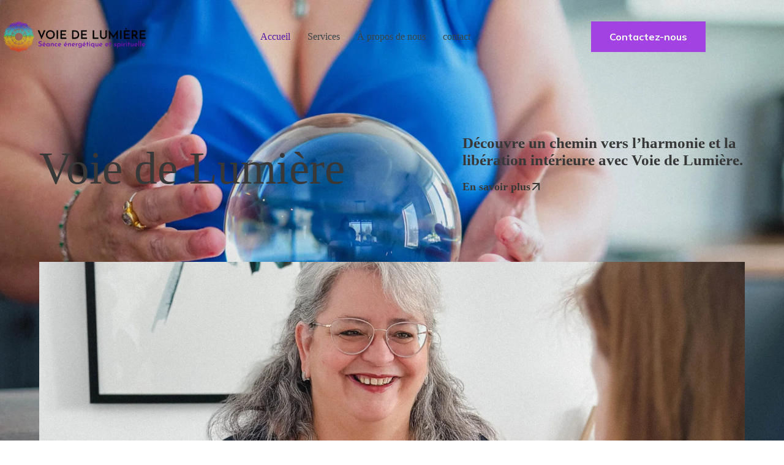

--- FILE ---
content_type: text/html; charset=UTF-8
request_url: https://voiedelumiere.com/?avia-element-paging=3
body_size: 20416
content:
<!doctype html>
<html lang="fr-CA" prefix="og: https://ogp.me/ns#">
<head>
	
	<meta charset="UTF-8">
	<meta name="viewport" content="width=device-width, initial-scale=1, maximum-scale=5, viewport-fit=cover">
	<link rel="profile" href="https://gmpg.org/xfn/11">

	
<!-- Search Engine Optimization by Rank Math - https://rankmath.com/ -->
<title>Voie de Lumière - Thérapies Holistiques pour le Bien-être</title>
<meta name="description" content="Trouvez la paix intérieure et l&#039;équilibre grâce à des séances de guérison énergétique, de Reiki et de méditation guidée."/>
<meta name="robots" content="index, follow, max-snippet:-1, max-video-preview:-1, max-image-preview:large"/>
<link rel="canonical" href="https://voiedelumiere.com/" />
<meta property="og:locale" content="fr_CA" />
<meta property="og:type" content="website" />
<meta property="og:title" content="Voie de Lumière - Thérapies Holistiques pour le Bien-être" />
<meta property="og:description" content="Trouvez la paix intérieure et l&#039;équilibre grâce à des séances de guérison énergétique, de Reiki et de méditation guidée." />
<meta property="og:url" content="https://voiedelumiere.com/" />
<meta property="og:site_name" content="Voie de lumière" />
<meta property="og:updated_time" content="2025-12-16T16:35:48-05:00" />
<meta property="og:image" content="https://voiedelumiere.com/wp-content/uploads/2024/12/photo-profil-raymonde-samson-1.png" />
<meta property="og:image:secure_url" content="https://voiedelumiere.com/wp-content/uploads/2024/12/photo-profil-raymonde-samson-1.png" />
<meta property="og:image:width" content="320" />
<meta property="og:image:height" content="320" />
<meta property="og:image:alt" content="Raymonde Samson - Fondatrice de Voie de Lumière, guide spirituelle et praticienne en guérison énergétique." />
<meta property="og:image:type" content="image/png" />
<meta property="article:published_time" content="2022-07-28T07:00:50-04:00" />
<meta property="article:modified_time" content="2025-12-16T16:35:48-05:00" />
<meta name="twitter:card" content="summary_large_image" />
<meta name="twitter:title" content="Voie de Lumière - Thérapies Holistiques pour le Bien-être" />
<meta name="twitter:description" content="Trouvez la paix intérieure et l&#039;équilibre grâce à des séances de guérison énergétique, de Reiki et de méditation guidée." />
<meta name="twitter:image" content="https://voiedelumiere.com/wp-content/uploads/2024/12/photo-profil-raymonde-samson-1.png" />
<meta name="twitter:label1" content="Written by" />
<meta name="twitter:data1" content="Raymonde Samson" />
<meta name="twitter:label2" content="Time to read" />
<meta name="twitter:data2" content="1 minute" />
<script type="application/ld+json" class="rank-math-schema">{"@context":"https://schema.org","@graph":[{"@type":["LocalBusiness","Organization"],"@id":"https://voiedelumiere.com/#organization","name":"Voie de lumi\u00e8re","url":"https://voiedelumiere.com","logo":{"@type":"ImageObject","@id":"https://voiedelumiere.com/#logo","url":"https://voiedelumiere.com/wp-content/uploads/2024/11/LOGO-VOIE-DE-LUMIERE-site-web-03.png","contentUrl":"https://voiedelumiere.com/wp-content/uploads/2024/11/LOGO-VOIE-DE-LUMIERE-site-web-03.png","caption":"Voie de lumi\u00e8re","inLanguage":"fr-CA","width":"3334","height":"834"},"openingHours":["Monday,Tuesday,Wednesday,Thursday,Friday,Saturday,Sunday 09:00-17:00"],"image":{"@id":"https://voiedelumiere.com/#logo"}},{"@type":"WebSite","@id":"https://voiedelumiere.com/#website","url":"https://voiedelumiere.com","name":"Voie de lumi\u00e8re","publisher":{"@id":"https://voiedelumiere.com/#organization"},"inLanguage":"fr-CA","potentialAction":{"@type":"SearchAction","target":"https://voiedelumiere.com/?s={search_term_string}","query-input":"required name=search_term_string"}},{"@type":"ImageObject","@id":"https://voiedelumiere.com/wp-content/uploads/2024/12/photo-profil-raymonde-samson-1.png","url":"https://voiedelumiere.com/wp-content/uploads/2024/12/photo-profil-raymonde-samson-1.png","width":"320","height":"320","caption":"Raymonde Samson - Fondatrice de Voie de Lumi\u00e8re, guide spirituelle et praticienne en gu\u00e9rison \u00e9nerg\u00e9tique.","inLanguage":"fr-CA"},{"@type":"WebPage","@id":"https://voiedelumiere.com/#webpage","url":"https://voiedelumiere.com/","name":"Voie de Lumi\u00e8re - Th\u00e9rapies Holistiques pour le Bien-\u00eatre","datePublished":"2022-07-28T07:00:50-04:00","dateModified":"2025-12-16T16:35:48-05:00","about":{"@id":"https://voiedelumiere.com/#organization"},"isPartOf":{"@id":"https://voiedelumiere.com/#website"},"primaryImageOfPage":{"@id":"https://voiedelumiere.com/wp-content/uploads/2024/12/photo-profil-raymonde-samson-1.png"},"inLanguage":"fr-CA"},{"@type":"Person","@id":"https://voiedelumiere.com/author/voiedelumiereraymondegmail-com/","name":"Raymonde Samson","url":"https://voiedelumiere.com/author/voiedelumiereraymondegmail-com/","image":{"@type":"ImageObject","@id":"https://secure.gravatar.com/avatar/ac9d8b3d21491c10071bebb88d70f4210e855e0b90fc8c90e582deb39edae3f0?s=96&amp;d=mm&amp;r=g","url":"https://secure.gravatar.com/avatar/ac9d8b3d21491c10071bebb88d70f4210e855e0b90fc8c90e582deb39edae3f0?s=96&amp;d=mm&amp;r=g","caption":"Raymonde Samson","inLanguage":"fr-CA"},"sameAs":["https://voiedelumiere.com"],"worksFor":{"@id":"https://voiedelumiere.com/#organization"}},{"@type":"Article","headline":"Voie de Lumi\u00e8re - Th\u00e9rapies Holistiques pour le Bien-\u00eatre","keywords":"Voie de Lumi\u00e8re","datePublished":"2022-07-28T07:00:50-04:00","dateModified":"2025-12-16T16:35:48-05:00","author":{"@id":"https://voiedelumiere.com/author/voiedelumiereraymondegmail-com/","name":"Raymonde Samson"},"publisher":{"@id":"https://voiedelumiere.com/#organization"},"description":"Trouvez la paix int\u00e9rieure et l&#039;\u00e9quilibre gr\u00e2ce \u00e0 des s\u00e9ances de gu\u00e9rison \u00e9nerg\u00e9tique, de Reiki et de m\u00e9ditation guid\u00e9e.","name":"Voie de Lumi\u00e8re - Th\u00e9rapies Holistiques pour le Bien-\u00eatre","@id":"https://voiedelumiere.com/#richSnippet","isPartOf":{"@id":"https://voiedelumiere.com/#webpage"},"image":{"@id":"https://voiedelumiere.com/wp-content/uploads/2024/12/photo-profil-raymonde-samson-1.png"},"inLanguage":"fr-CA","mainEntityOfPage":{"@id":"https://voiedelumiere.com/#webpage"}}]}</script>
<!-- /Rank Math WordPress SEO plugin -->

<link rel='dns-prefetch' href='//fonts.googleapis.com' />
<link rel="alternate" type="application/rss+xml" title="Voie de lumière &raquo; Flux" href="https://voiedelumiere.com/feed/" />
<link rel="alternate" type="application/rss+xml" title="Voie de lumière &raquo; Flux des commentaires" href="https://voiedelumiere.com/comments/feed/" />
<link rel="alternate" title="oEmbed (JSON)" type="application/json+oembed" href="https://voiedelumiere.com/wp-json/oembed/1.0/embed?url=https%3A%2F%2Fvoiedelumiere.com%2F" />
<link rel="alternate" title="oEmbed (XML)" type="text/xml+oembed" href="https://voiedelumiere.com/wp-json/oembed/1.0/embed?url=https%3A%2F%2Fvoiedelumiere.com%2F&#038;format=xml" />
<style id='wp-img-auto-sizes-contain-inline-css'>
img:is([sizes=auto i],[sizes^="auto," i]){contain-intrinsic-size:3000px 1500px}
/*# sourceURL=wp-img-auto-sizes-contain-inline-css */
</style>
<link rel='stylesheet' id='blocksy-dynamic-global-css' href='https://voiedelumiere.com/wp-content/uploads/blocksy/css/global.css?ver=17263' media='all' />
<style id='global-styles-inline-css'>
:root{--wp--preset--aspect-ratio--square: 1;--wp--preset--aspect-ratio--4-3: 4/3;--wp--preset--aspect-ratio--3-4: 3/4;--wp--preset--aspect-ratio--3-2: 3/2;--wp--preset--aspect-ratio--2-3: 2/3;--wp--preset--aspect-ratio--16-9: 16/9;--wp--preset--aspect-ratio--9-16: 9/16;--wp--preset--color--black: #000000;--wp--preset--color--cyan-bluish-gray: #abb8c3;--wp--preset--color--white: #ffffff;--wp--preset--color--pale-pink: #f78da7;--wp--preset--color--vivid-red: #cf2e2e;--wp--preset--color--luminous-vivid-orange: #ff6900;--wp--preset--color--luminous-vivid-amber: #fcb900;--wp--preset--color--light-green-cyan: #7bdcb5;--wp--preset--color--vivid-green-cyan: #00d084;--wp--preset--color--pale-cyan-blue: #8ed1fc;--wp--preset--color--vivid-cyan-blue: #0693e3;--wp--preset--color--vivid-purple: #9b51e0;--wp--preset--color--palette-color-1: var(--theme-palette-color-1, #224DB7);--wp--preset--color--palette-color-2: var(--theme-palette-color-2, #1739A5);--wp--preset--color--palette-color-3: var(--theme-palette-color-3, #38454A);--wp--preset--color--palette-color-4: var(--theme-palette-color-4, #0A1821);--wp--preset--color--palette-color-5: var(--theme-palette-color-5, #F2F2F2);--wp--preset--color--palette-color-6: var(--theme-palette-color-6, #F8F8F8);--wp--preset--color--palette-color-7: var(--theme-palette-color-7, #FAFBFC);--wp--preset--color--palette-color-8: var(--theme-palette-color-8, #ffffff);--wp--preset--gradient--vivid-cyan-blue-to-vivid-purple: linear-gradient(135deg,rgb(6,147,227) 0%,rgb(155,81,224) 100%);--wp--preset--gradient--light-green-cyan-to-vivid-green-cyan: linear-gradient(135deg,rgb(122,220,180) 0%,rgb(0,208,130) 100%);--wp--preset--gradient--luminous-vivid-amber-to-luminous-vivid-orange: linear-gradient(135deg,rgb(252,185,0) 0%,rgb(255,105,0) 100%);--wp--preset--gradient--luminous-vivid-orange-to-vivid-red: linear-gradient(135deg,rgb(255,105,0) 0%,rgb(207,46,46) 100%);--wp--preset--gradient--very-light-gray-to-cyan-bluish-gray: linear-gradient(135deg,rgb(238,238,238) 0%,rgb(169,184,195) 100%);--wp--preset--gradient--cool-to-warm-spectrum: linear-gradient(135deg,rgb(74,234,220) 0%,rgb(151,120,209) 20%,rgb(207,42,186) 40%,rgb(238,44,130) 60%,rgb(251,105,98) 80%,rgb(254,248,76) 100%);--wp--preset--gradient--blush-light-purple: linear-gradient(135deg,rgb(255,206,236) 0%,rgb(152,150,240) 100%);--wp--preset--gradient--blush-bordeaux: linear-gradient(135deg,rgb(254,205,165) 0%,rgb(254,45,45) 50%,rgb(107,0,62) 100%);--wp--preset--gradient--luminous-dusk: linear-gradient(135deg,rgb(255,203,112) 0%,rgb(199,81,192) 50%,rgb(65,88,208) 100%);--wp--preset--gradient--pale-ocean: linear-gradient(135deg,rgb(255,245,203) 0%,rgb(182,227,212) 50%,rgb(51,167,181) 100%);--wp--preset--gradient--electric-grass: linear-gradient(135deg,rgb(202,248,128) 0%,rgb(113,206,126) 100%);--wp--preset--gradient--midnight: linear-gradient(135deg,rgb(2,3,129) 0%,rgb(40,116,252) 100%);--wp--preset--gradient--juicy-peach: linear-gradient(to right, #ffecd2 0%, #fcb69f 100%);--wp--preset--gradient--young-passion: linear-gradient(to right, #ff8177 0%, #ff867a 0%, #ff8c7f 21%, #f99185 52%, #cf556c 78%, #b12a5b 100%);--wp--preset--gradient--true-sunset: linear-gradient(to right, #fa709a 0%, #fee140 100%);--wp--preset--gradient--morpheus-den: linear-gradient(to top, #30cfd0 0%, #330867 100%);--wp--preset--gradient--plum-plate: linear-gradient(135deg, #667eea 0%, #764ba2 100%);--wp--preset--gradient--aqua-splash: linear-gradient(15deg, #13547a 0%, #80d0c7 100%);--wp--preset--gradient--love-kiss: linear-gradient(to top, #ff0844 0%, #ffb199 100%);--wp--preset--gradient--new-retrowave: linear-gradient(to top, #3b41c5 0%, #a981bb 49%, #ffc8a9 100%);--wp--preset--gradient--plum-bath: linear-gradient(to top, #cc208e 0%, #6713d2 100%);--wp--preset--gradient--high-flight: linear-gradient(to right, #0acffe 0%, #495aff 100%);--wp--preset--gradient--teen-party: linear-gradient(-225deg, #FF057C 0%, #8D0B93 50%, #321575 100%);--wp--preset--gradient--fabled-sunset: linear-gradient(-225deg, #231557 0%, #44107A 29%, #FF1361 67%, #FFF800 100%);--wp--preset--gradient--arielle-smile: radial-gradient(circle 248px at center, #16d9e3 0%, #30c7ec 47%, #46aef7 100%);--wp--preset--gradient--itmeo-branding: linear-gradient(180deg, #2af598 0%, #009efd 100%);--wp--preset--gradient--deep-blue: linear-gradient(to right, #6a11cb 0%, #2575fc 100%);--wp--preset--gradient--strong-bliss: linear-gradient(to right, #f78ca0 0%, #f9748f 19%, #fd868c 60%, #fe9a8b 100%);--wp--preset--gradient--sweet-period: linear-gradient(to top, #3f51b1 0%, #5a55ae 13%, #7b5fac 25%, #8f6aae 38%, #a86aa4 50%, #cc6b8e 62%, #f18271 75%, #f3a469 87%, #f7c978 100%);--wp--preset--gradient--purple-division: linear-gradient(to top, #7028e4 0%, #e5b2ca 100%);--wp--preset--gradient--cold-evening: linear-gradient(to top, #0c3483 0%, #a2b6df 100%, #6b8cce 100%, #a2b6df 100%);--wp--preset--gradient--mountain-rock: linear-gradient(to right, #868f96 0%, #596164 100%);--wp--preset--gradient--desert-hump: linear-gradient(to top, #c79081 0%, #dfa579 100%);--wp--preset--gradient--ethernal-constance: linear-gradient(to top, #09203f 0%, #537895 100%);--wp--preset--gradient--happy-memories: linear-gradient(-60deg, #ff5858 0%, #f09819 100%);--wp--preset--gradient--grown-early: linear-gradient(to top, #0ba360 0%, #3cba92 100%);--wp--preset--gradient--morning-salad: linear-gradient(-225deg, #B7F8DB 0%, #50A7C2 100%);--wp--preset--gradient--night-call: linear-gradient(-225deg, #AC32E4 0%, #7918F2 48%, #4801FF 100%);--wp--preset--gradient--mind-crawl: linear-gradient(-225deg, #473B7B 0%, #3584A7 51%, #30D2BE 100%);--wp--preset--gradient--angel-care: linear-gradient(-225deg, #FFE29F 0%, #FFA99F 48%, #FF719A 100%);--wp--preset--gradient--juicy-cake: linear-gradient(to top, #e14fad 0%, #f9d423 100%);--wp--preset--gradient--rich-metal: linear-gradient(to right, #d7d2cc 0%, #304352 100%);--wp--preset--gradient--mole-hall: linear-gradient(-20deg, #616161 0%, #9bc5c3 100%);--wp--preset--gradient--cloudy-knoxville: linear-gradient(120deg, #fdfbfb 0%, #ebedee 100%);--wp--preset--gradient--soft-grass: linear-gradient(to top, #c1dfc4 0%, #deecdd 100%);--wp--preset--gradient--saint-petersburg: linear-gradient(135deg, #f5f7fa 0%, #c3cfe2 100%);--wp--preset--gradient--everlasting-sky: linear-gradient(135deg, #fdfcfb 0%, #e2d1c3 100%);--wp--preset--gradient--kind-steel: linear-gradient(-20deg, #e9defa 0%, #fbfcdb 100%);--wp--preset--gradient--over-sun: linear-gradient(60deg, #abecd6 0%, #fbed96 100%);--wp--preset--gradient--premium-white: linear-gradient(to top, #d5d4d0 0%, #d5d4d0 1%, #eeeeec 31%, #efeeec 75%, #e9e9e7 100%);--wp--preset--gradient--clean-mirror: linear-gradient(45deg, #93a5cf 0%, #e4efe9 100%);--wp--preset--gradient--wild-apple: linear-gradient(to top, #d299c2 0%, #fef9d7 100%);--wp--preset--gradient--snow-again: linear-gradient(to top, #e6e9f0 0%, #eef1f5 100%);--wp--preset--gradient--confident-cloud: linear-gradient(to top, #dad4ec 0%, #dad4ec 1%, #f3e7e9 100%);--wp--preset--gradient--glass-water: linear-gradient(to top, #dfe9f3 0%, white 100%);--wp--preset--gradient--perfect-white: linear-gradient(-225deg, #E3FDF5 0%, #FFE6FA 100%);--wp--preset--font-size--small: 13px;--wp--preset--font-size--medium: 20px;--wp--preset--font-size--large: clamp(22px, 1.375rem + ((1vw - 3.2px) * 0.625), 30px);--wp--preset--font-size--x-large: clamp(30px, 1.875rem + ((1vw - 3.2px) * 1.563), 50px);--wp--preset--font-size--xx-large: clamp(45px, 2.813rem + ((1vw - 3.2px) * 2.734), 80px);--wp--preset--spacing--20: 0.44rem;--wp--preset--spacing--30: 0.67rem;--wp--preset--spacing--40: 1rem;--wp--preset--spacing--50: 1.5rem;--wp--preset--spacing--60: 2.25rem;--wp--preset--spacing--70: 3.38rem;--wp--preset--spacing--80: 5.06rem;--wp--preset--shadow--natural: 6px 6px 9px rgba(0, 0, 0, 0.2);--wp--preset--shadow--deep: 12px 12px 50px rgba(0, 0, 0, 0.4);--wp--preset--shadow--sharp: 6px 6px 0px rgba(0, 0, 0, 0.2);--wp--preset--shadow--outlined: 6px 6px 0px -3px rgb(255, 255, 255), 6px 6px rgb(0, 0, 0);--wp--preset--shadow--crisp: 6px 6px 0px rgb(0, 0, 0);}:root { --wp--style--global--content-size: var(--theme-block-max-width);--wp--style--global--wide-size: var(--theme-block-wide-max-width); }:where(body) { margin: 0; }.wp-site-blocks > .alignleft { float: left; margin-right: 2em; }.wp-site-blocks > .alignright { float: right; margin-left: 2em; }.wp-site-blocks > .aligncenter { justify-content: center; margin-left: auto; margin-right: auto; }:where(.wp-site-blocks) > * { margin-block-start: var(--theme-content-spacing); margin-block-end: 0; }:where(.wp-site-blocks) > :first-child { margin-block-start: 0; }:where(.wp-site-blocks) > :last-child { margin-block-end: 0; }:root { --wp--style--block-gap: var(--theme-content-spacing); }:root :where(.is-layout-flow) > :first-child{margin-block-start: 0;}:root :where(.is-layout-flow) > :last-child{margin-block-end: 0;}:root :where(.is-layout-flow) > *{margin-block-start: var(--theme-content-spacing);margin-block-end: 0;}:root :where(.is-layout-constrained) > :first-child{margin-block-start: 0;}:root :where(.is-layout-constrained) > :last-child{margin-block-end: 0;}:root :where(.is-layout-constrained) > *{margin-block-start: var(--theme-content-spacing);margin-block-end: 0;}:root :where(.is-layout-flex){gap: var(--theme-content-spacing);}:root :where(.is-layout-grid){gap: var(--theme-content-spacing);}.is-layout-flow > .alignleft{float: left;margin-inline-start: 0;margin-inline-end: 2em;}.is-layout-flow > .alignright{float: right;margin-inline-start: 2em;margin-inline-end: 0;}.is-layout-flow > .aligncenter{margin-left: auto !important;margin-right: auto !important;}.is-layout-constrained > .alignleft{float: left;margin-inline-start: 0;margin-inline-end: 2em;}.is-layout-constrained > .alignright{float: right;margin-inline-start: 2em;margin-inline-end: 0;}.is-layout-constrained > .aligncenter{margin-left: auto !important;margin-right: auto !important;}.is-layout-constrained > :where(:not(.alignleft):not(.alignright):not(.alignfull)){max-width: var(--wp--style--global--content-size);margin-left: auto !important;margin-right: auto !important;}.is-layout-constrained > .alignwide{max-width: var(--wp--style--global--wide-size);}body .is-layout-flex{display: flex;}.is-layout-flex{flex-wrap: wrap;align-items: center;}.is-layout-flex > :is(*, div){margin: 0;}body .is-layout-grid{display: grid;}.is-layout-grid > :is(*, div){margin: 0;}body{padding-top: 0px;padding-right: 0px;padding-bottom: 0px;padding-left: 0px;}:root :where(.wp-element-button, .wp-block-button__link){font-style: inherit;font-weight: inherit;letter-spacing: inherit;text-transform: inherit;}.has-black-color{color: var(--wp--preset--color--black) !important;}.has-cyan-bluish-gray-color{color: var(--wp--preset--color--cyan-bluish-gray) !important;}.has-white-color{color: var(--wp--preset--color--white) !important;}.has-pale-pink-color{color: var(--wp--preset--color--pale-pink) !important;}.has-vivid-red-color{color: var(--wp--preset--color--vivid-red) !important;}.has-luminous-vivid-orange-color{color: var(--wp--preset--color--luminous-vivid-orange) !important;}.has-luminous-vivid-amber-color{color: var(--wp--preset--color--luminous-vivid-amber) !important;}.has-light-green-cyan-color{color: var(--wp--preset--color--light-green-cyan) !important;}.has-vivid-green-cyan-color{color: var(--wp--preset--color--vivid-green-cyan) !important;}.has-pale-cyan-blue-color{color: var(--wp--preset--color--pale-cyan-blue) !important;}.has-vivid-cyan-blue-color{color: var(--wp--preset--color--vivid-cyan-blue) !important;}.has-vivid-purple-color{color: var(--wp--preset--color--vivid-purple) !important;}.has-palette-color-1-color{color: var(--wp--preset--color--palette-color-1) !important;}.has-palette-color-2-color{color: var(--wp--preset--color--palette-color-2) !important;}.has-palette-color-3-color{color: var(--wp--preset--color--palette-color-3) !important;}.has-palette-color-4-color{color: var(--wp--preset--color--palette-color-4) !important;}.has-palette-color-5-color{color: var(--wp--preset--color--palette-color-5) !important;}.has-palette-color-6-color{color: var(--wp--preset--color--palette-color-6) !important;}.has-palette-color-7-color{color: var(--wp--preset--color--palette-color-7) !important;}.has-palette-color-8-color{color: var(--wp--preset--color--palette-color-8) !important;}.has-black-background-color{background-color: var(--wp--preset--color--black) !important;}.has-cyan-bluish-gray-background-color{background-color: var(--wp--preset--color--cyan-bluish-gray) !important;}.has-white-background-color{background-color: var(--wp--preset--color--white) !important;}.has-pale-pink-background-color{background-color: var(--wp--preset--color--pale-pink) !important;}.has-vivid-red-background-color{background-color: var(--wp--preset--color--vivid-red) !important;}.has-luminous-vivid-orange-background-color{background-color: var(--wp--preset--color--luminous-vivid-orange) !important;}.has-luminous-vivid-amber-background-color{background-color: var(--wp--preset--color--luminous-vivid-amber) !important;}.has-light-green-cyan-background-color{background-color: var(--wp--preset--color--light-green-cyan) !important;}.has-vivid-green-cyan-background-color{background-color: var(--wp--preset--color--vivid-green-cyan) !important;}.has-pale-cyan-blue-background-color{background-color: var(--wp--preset--color--pale-cyan-blue) !important;}.has-vivid-cyan-blue-background-color{background-color: var(--wp--preset--color--vivid-cyan-blue) !important;}.has-vivid-purple-background-color{background-color: var(--wp--preset--color--vivid-purple) !important;}.has-palette-color-1-background-color{background-color: var(--wp--preset--color--palette-color-1) !important;}.has-palette-color-2-background-color{background-color: var(--wp--preset--color--palette-color-2) !important;}.has-palette-color-3-background-color{background-color: var(--wp--preset--color--palette-color-3) !important;}.has-palette-color-4-background-color{background-color: var(--wp--preset--color--palette-color-4) !important;}.has-palette-color-5-background-color{background-color: var(--wp--preset--color--palette-color-5) !important;}.has-palette-color-6-background-color{background-color: var(--wp--preset--color--palette-color-6) !important;}.has-palette-color-7-background-color{background-color: var(--wp--preset--color--palette-color-7) !important;}.has-palette-color-8-background-color{background-color: var(--wp--preset--color--palette-color-8) !important;}.has-black-border-color{border-color: var(--wp--preset--color--black) !important;}.has-cyan-bluish-gray-border-color{border-color: var(--wp--preset--color--cyan-bluish-gray) !important;}.has-white-border-color{border-color: var(--wp--preset--color--white) !important;}.has-pale-pink-border-color{border-color: var(--wp--preset--color--pale-pink) !important;}.has-vivid-red-border-color{border-color: var(--wp--preset--color--vivid-red) !important;}.has-luminous-vivid-orange-border-color{border-color: var(--wp--preset--color--luminous-vivid-orange) !important;}.has-luminous-vivid-amber-border-color{border-color: var(--wp--preset--color--luminous-vivid-amber) !important;}.has-light-green-cyan-border-color{border-color: var(--wp--preset--color--light-green-cyan) !important;}.has-vivid-green-cyan-border-color{border-color: var(--wp--preset--color--vivid-green-cyan) !important;}.has-pale-cyan-blue-border-color{border-color: var(--wp--preset--color--pale-cyan-blue) !important;}.has-vivid-cyan-blue-border-color{border-color: var(--wp--preset--color--vivid-cyan-blue) !important;}.has-vivid-purple-border-color{border-color: var(--wp--preset--color--vivid-purple) !important;}.has-palette-color-1-border-color{border-color: var(--wp--preset--color--palette-color-1) !important;}.has-palette-color-2-border-color{border-color: var(--wp--preset--color--palette-color-2) !important;}.has-palette-color-3-border-color{border-color: var(--wp--preset--color--palette-color-3) !important;}.has-palette-color-4-border-color{border-color: var(--wp--preset--color--palette-color-4) !important;}.has-palette-color-5-border-color{border-color: var(--wp--preset--color--palette-color-5) !important;}.has-palette-color-6-border-color{border-color: var(--wp--preset--color--palette-color-6) !important;}.has-palette-color-7-border-color{border-color: var(--wp--preset--color--palette-color-7) !important;}.has-palette-color-8-border-color{border-color: var(--wp--preset--color--palette-color-8) !important;}.has-vivid-cyan-blue-to-vivid-purple-gradient-background{background: var(--wp--preset--gradient--vivid-cyan-blue-to-vivid-purple) !important;}.has-light-green-cyan-to-vivid-green-cyan-gradient-background{background: var(--wp--preset--gradient--light-green-cyan-to-vivid-green-cyan) !important;}.has-luminous-vivid-amber-to-luminous-vivid-orange-gradient-background{background: var(--wp--preset--gradient--luminous-vivid-amber-to-luminous-vivid-orange) !important;}.has-luminous-vivid-orange-to-vivid-red-gradient-background{background: var(--wp--preset--gradient--luminous-vivid-orange-to-vivid-red) !important;}.has-very-light-gray-to-cyan-bluish-gray-gradient-background{background: var(--wp--preset--gradient--very-light-gray-to-cyan-bluish-gray) !important;}.has-cool-to-warm-spectrum-gradient-background{background: var(--wp--preset--gradient--cool-to-warm-spectrum) !important;}.has-blush-light-purple-gradient-background{background: var(--wp--preset--gradient--blush-light-purple) !important;}.has-blush-bordeaux-gradient-background{background: var(--wp--preset--gradient--blush-bordeaux) !important;}.has-luminous-dusk-gradient-background{background: var(--wp--preset--gradient--luminous-dusk) !important;}.has-pale-ocean-gradient-background{background: var(--wp--preset--gradient--pale-ocean) !important;}.has-electric-grass-gradient-background{background: var(--wp--preset--gradient--electric-grass) !important;}.has-midnight-gradient-background{background: var(--wp--preset--gradient--midnight) !important;}.has-juicy-peach-gradient-background{background: var(--wp--preset--gradient--juicy-peach) !important;}.has-young-passion-gradient-background{background: var(--wp--preset--gradient--young-passion) !important;}.has-true-sunset-gradient-background{background: var(--wp--preset--gradient--true-sunset) !important;}.has-morpheus-den-gradient-background{background: var(--wp--preset--gradient--morpheus-den) !important;}.has-plum-plate-gradient-background{background: var(--wp--preset--gradient--plum-plate) !important;}.has-aqua-splash-gradient-background{background: var(--wp--preset--gradient--aqua-splash) !important;}.has-love-kiss-gradient-background{background: var(--wp--preset--gradient--love-kiss) !important;}.has-new-retrowave-gradient-background{background: var(--wp--preset--gradient--new-retrowave) !important;}.has-plum-bath-gradient-background{background: var(--wp--preset--gradient--plum-bath) !important;}.has-high-flight-gradient-background{background: var(--wp--preset--gradient--high-flight) !important;}.has-teen-party-gradient-background{background: var(--wp--preset--gradient--teen-party) !important;}.has-fabled-sunset-gradient-background{background: var(--wp--preset--gradient--fabled-sunset) !important;}.has-arielle-smile-gradient-background{background: var(--wp--preset--gradient--arielle-smile) !important;}.has-itmeo-branding-gradient-background{background: var(--wp--preset--gradient--itmeo-branding) !important;}.has-deep-blue-gradient-background{background: var(--wp--preset--gradient--deep-blue) !important;}.has-strong-bliss-gradient-background{background: var(--wp--preset--gradient--strong-bliss) !important;}.has-sweet-period-gradient-background{background: var(--wp--preset--gradient--sweet-period) !important;}.has-purple-division-gradient-background{background: var(--wp--preset--gradient--purple-division) !important;}.has-cold-evening-gradient-background{background: var(--wp--preset--gradient--cold-evening) !important;}.has-mountain-rock-gradient-background{background: var(--wp--preset--gradient--mountain-rock) !important;}.has-desert-hump-gradient-background{background: var(--wp--preset--gradient--desert-hump) !important;}.has-ethernal-constance-gradient-background{background: var(--wp--preset--gradient--ethernal-constance) !important;}.has-happy-memories-gradient-background{background: var(--wp--preset--gradient--happy-memories) !important;}.has-grown-early-gradient-background{background: var(--wp--preset--gradient--grown-early) !important;}.has-morning-salad-gradient-background{background: var(--wp--preset--gradient--morning-salad) !important;}.has-night-call-gradient-background{background: var(--wp--preset--gradient--night-call) !important;}.has-mind-crawl-gradient-background{background: var(--wp--preset--gradient--mind-crawl) !important;}.has-angel-care-gradient-background{background: var(--wp--preset--gradient--angel-care) !important;}.has-juicy-cake-gradient-background{background: var(--wp--preset--gradient--juicy-cake) !important;}.has-rich-metal-gradient-background{background: var(--wp--preset--gradient--rich-metal) !important;}.has-mole-hall-gradient-background{background: var(--wp--preset--gradient--mole-hall) !important;}.has-cloudy-knoxville-gradient-background{background: var(--wp--preset--gradient--cloudy-knoxville) !important;}.has-soft-grass-gradient-background{background: var(--wp--preset--gradient--soft-grass) !important;}.has-saint-petersburg-gradient-background{background: var(--wp--preset--gradient--saint-petersburg) !important;}.has-everlasting-sky-gradient-background{background: var(--wp--preset--gradient--everlasting-sky) !important;}.has-kind-steel-gradient-background{background: var(--wp--preset--gradient--kind-steel) !important;}.has-over-sun-gradient-background{background: var(--wp--preset--gradient--over-sun) !important;}.has-premium-white-gradient-background{background: var(--wp--preset--gradient--premium-white) !important;}.has-clean-mirror-gradient-background{background: var(--wp--preset--gradient--clean-mirror) !important;}.has-wild-apple-gradient-background{background: var(--wp--preset--gradient--wild-apple) !important;}.has-snow-again-gradient-background{background: var(--wp--preset--gradient--snow-again) !important;}.has-confident-cloud-gradient-background{background: var(--wp--preset--gradient--confident-cloud) !important;}.has-glass-water-gradient-background{background: var(--wp--preset--gradient--glass-water) !important;}.has-perfect-white-gradient-background{background: var(--wp--preset--gradient--perfect-white) !important;}.has-small-font-size{font-size: var(--wp--preset--font-size--small) !important;}.has-medium-font-size{font-size: var(--wp--preset--font-size--medium) !important;}.has-large-font-size{font-size: var(--wp--preset--font-size--large) !important;}.has-x-large-font-size{font-size: var(--wp--preset--font-size--x-large) !important;}.has-xx-large-font-size{font-size: var(--wp--preset--font-size--xx-large) !important;}
:root :where(.wp-block-pullquote){font-size: clamp(0.984em, 0.984rem + ((1vw - 0.2em) * 0.645), 1.5em);line-height: 1.6;}
/*# sourceURL=global-styles-inline-css */
</style>
<link rel='stylesheet' id='parent-style-css' href='https://voiedelumiere.com/wp-content/themes/blocksy/style.css?ver=6.9' media='all' />
<link rel='stylesheet' id='blocksy-fonts-font-source-google-css' href='https://fonts.googleapis.com/css2?family=Mulish:wght@400;500;600;700;900&#038;display=swap' media='all' />
<link rel='stylesheet' id='ct-main-styles-css' href='https://voiedelumiere.com/wp-content/themes/blocksy/static/bundle/main.min.css?ver=2.1.23' media='all' />
<link rel='stylesheet' id='ct-elementor-styles-css' href='https://voiedelumiere.com/wp-content/themes/blocksy/static/bundle/elementor-frontend.min.css?ver=2.1.23' media='all' />
<link rel='stylesheet' id='ct-wpforms-styles-css' href='https://voiedelumiere.com/wp-content/themes/blocksy/static/bundle/wpforms.min.css?ver=2.1.23' media='all' />
<link rel='stylesheet' id='elementor-frontend-css' href='https://voiedelumiere.com/wp-content/plugins/elementor/assets/css/frontend.min.css?ver=3.33.4' media='all' />
<link rel='stylesheet' id='elementor-post-1453-css' href='https://voiedelumiere.com/wp-content/uploads/elementor/css/post-1453.css?ver=1765917332' media='all' />
<link rel='stylesheet' id='widget-heading-css' href='https://voiedelumiere.com/wp-content/plugins/elementor/assets/css/widget-heading.min.css?ver=3.33.4' media='all' />
<link rel='stylesheet' id='widget-icon-box-css' href='https://voiedelumiere.com/wp-content/plugins/elementor/assets/css/widget-icon-box.min.css?ver=3.33.4' media='all' />
<link rel='stylesheet' id='swiper-css' href='https://voiedelumiere.com/wp-content/plugins/elementor/assets/lib/swiper/v8/css/swiper.min.css?ver=8.4.5' media='all' />
<link rel='stylesheet' id='e-swiper-css' href='https://voiedelumiere.com/wp-content/plugins/elementor/assets/css/conditionals/e-swiper.min.css?ver=3.33.4' media='all' />
<link rel='stylesheet' id='widget-image-gallery-css' href='https://voiedelumiere.com/wp-content/plugins/elementor/assets/css/widget-image-gallery.min.css?ver=3.33.4' media='all' />
<link rel='stylesheet' id='widget-divider-css' href='https://voiedelumiere.com/wp-content/plugins/elementor/assets/css/widget-divider.min.css?ver=3.33.4' media='all' />
<link rel='stylesheet' id='elementor-post-795-css' href='https://voiedelumiere.com/wp-content/uploads/elementor/css/post-795.css?ver=1765920970' media='all' />
<link rel='stylesheet' id='elementor-gf-roboto-css' href='https://fonts.googleapis.com/css?family=Roboto:100,100italic,200,200italic,300,300italic,400,400italic,500,500italic,600,600italic,700,700italic,800,800italic,900,900italic&#038;display=auto' media='all' />
<link rel='stylesheet' id='elementor-gf-robotoslab-css' href='https://fonts.googleapis.com/css?family=Roboto+Slab:100,100italic,200,200italic,300,300italic,400,400italic,500,500italic,600,600italic,700,700italic,800,800italic,900,900italic&#038;display=auto' media='all' />
<script src="https://voiedelumiere.com/wp-includes/js/jquery/jquery.min.js?ver=3.7.1" id="jquery-core-js"></script>
<script src="https://voiedelumiere.com/wp-includes/js/jquery/jquery-migrate.min.js?ver=3.4.1" id="jquery-migrate-js"></script>
<link rel="https://api.w.org/" href="https://voiedelumiere.com/wp-json/" /><link rel="alternate" title="JSON" type="application/json" href="https://voiedelumiere.com/wp-json/wp/v2/pages/795" /><link rel="EditURI" type="application/rsd+xml" title="RSD" href="https://voiedelumiere.com/xmlrpc.php?rsd" />
<meta name="generator" content="WordPress 6.9" />
<link rel='shortlink' href='https://voiedelumiere.com/' />
<noscript><link rel='stylesheet' href='https://voiedelumiere.com/wp-content/themes/blocksy/static/bundle/no-scripts.min.css' type='text/css'></noscript>
<style id="ct-main-styles-inline-css">[data-header*="type-1"] {--has-transparent-header:1;}</style>
<meta name="generator" content="Elementor 3.33.4; features: e_font_icon_svg, additional_custom_breakpoints; settings: css_print_method-external, google_font-enabled, font_display-auto">
			<style>
				.e-con.e-parent:nth-of-type(n+4):not(.e-lazyloaded):not(.e-no-lazyload),
				.e-con.e-parent:nth-of-type(n+4):not(.e-lazyloaded):not(.e-no-lazyload) * {
					background-image: none !important;
				}
				@media screen and (max-height: 1024px) {
					.e-con.e-parent:nth-of-type(n+3):not(.e-lazyloaded):not(.e-no-lazyload),
					.e-con.e-parent:nth-of-type(n+3):not(.e-lazyloaded):not(.e-no-lazyload) * {
						background-image: none !important;
					}
				}
				@media screen and (max-height: 640px) {
					.e-con.e-parent:nth-of-type(n+2):not(.e-lazyloaded):not(.e-no-lazyload),
					.e-con.e-parent:nth-of-type(n+2):not(.e-lazyloaded):not(.e-no-lazyload) * {
						background-image: none !important;
					}
				}
			</style>
			<link rel="icon" href="https://voiedelumiere.com/wp-content/uploads/2024/11/cropped-icono_Plan-de-travail-1-copie-3-32x32.png" sizes="32x32" />
<link rel="icon" href="https://voiedelumiere.com/wp-content/uploads/2024/11/cropped-icono_Plan-de-travail-1-copie-3-192x192.png" sizes="192x192" />
<link rel="apple-touch-icon" href="https://voiedelumiere.com/wp-content/uploads/2024/11/cropped-icono_Plan-de-travail-1-copie-3-180x180.png" />
<meta name="msapplication-TileImage" content="https://voiedelumiere.com/wp-content/uploads/2024/11/cropped-icono_Plan-de-travail-1-copie-3-270x270.png" />
		<style id="wp-custom-css">
			.wpforms-submit {
	font-size: 16px;
	text-transform: uppercase;
}

/* main icon boxes */
.ct-iconbox .elementor-icon,
.ct-iconbox .elementor-icon-box-title,
.ct-iconbox .elementor-icon-box-description,
.ct-iconbox:hover .elementor-button-text,
.ct-iconbox:hover .elementor-button-icon {
	transition: all 0.3s ease;
}
.ct-iconbox:hover .elementor-icon,
.ct-iconbox:hover .elementor-icon-box-title,
.ct-iconbox:hover .elementor-icon-box-description,
.ct-iconbox:hover .elementor-button-text,
.ct-iconbox:hover .elementor-button-icon  { 
	fill: var(--theme-palette-color-8) !important;
	color: var(--theme-palette-color-8) !important 
}		</style>
			</head>


<body class="home wp-singular page-template-default page page-id-795 wp-custom-logo wp-embed-responsive wp-theme-blocksy wp-child-theme-blocksy-child elementor-default elementor-kit-1453 elementor-page elementor-page-795 ct-elementor-default-template" data-link="type-2" data-prefix="single_page" data-header="type-1:sticky" data-footer="type-1" itemscope="itemscope" itemtype="https://schema.org/WebPage">

<a class="skip-link screen-reader-text" href="#main">Skip to content</a><div class="ct-drawer-canvas" data-location="start"><div id="offcanvas" class="ct-panel ct-header" data-behaviour="modal" role="dialog" aria-label="Offcanvas modal" inert="">
		<div class="ct-panel-actions">
			
			<button class="ct-toggle-close" data-type="type-1" aria-label="Close drawer">
				<svg class="ct-icon" width="12" height="12" viewBox="0 0 15 15"><path d="M1 15a1 1 0 01-.71-.29 1 1 0 010-1.41l5.8-5.8-5.8-5.8A1 1 0 011.7.29l5.8 5.8 5.8-5.8a1 1 0 011.41 1.41l-5.8 5.8 5.8 5.8a1 1 0 01-1.41 1.41l-5.8-5.8-5.8 5.8A1 1 0 011 15z"/></svg>
			</button>
		</div>
		<div class="ct-panel-content" data-device="desktop"><div class="ct-panel-content-inner"></div></div><div class="ct-panel-content" data-device="mobile"><div class="ct-panel-content-inner">
<a href="https://voiedelumiere.com/" class="site-logo-container" data-id="offcanvas-logo" rel="home" itemprop="url">
			<img width="3334" height="834" src="https://voiedelumiere.com/wp-content/uploads/2024/11/LOGO-VOIE-DE-LUMIERE-04-1.png" class="default-logo" alt="Voie de lumière" decoding="async" srcset="https://voiedelumiere.com/wp-content/uploads/2024/11/LOGO-VOIE-DE-LUMIERE-04-1.png 3334w, https://voiedelumiere.com/wp-content/uploads/2024/11/LOGO-VOIE-DE-LUMIERE-04-1-300x75.png 300w, https://voiedelumiere.com/wp-content/uploads/2024/11/LOGO-VOIE-DE-LUMIERE-04-1-1024x256.png 1024w, https://voiedelumiere.com/wp-content/uploads/2024/11/LOGO-VOIE-DE-LUMIERE-04-1-768x192.png 768w, https://voiedelumiere.com/wp-content/uploads/2024/11/LOGO-VOIE-DE-LUMIERE-04-1-1536x384.png 1536w, https://voiedelumiere.com/wp-content/uploads/2024/11/LOGO-VOIE-DE-LUMIERE-04-1-2048x512.png 2048w" sizes="(max-width: 3334px) 100vw, 3334px" />	</a>


<nav
	class="mobile-menu menu-container"
	data-id="mobile-menu" data-interaction="click" data-toggle-type="type-1" data-submenu-dots="yes"	aria-label="Main Menu">

	<ul id="menu-main-menu-1" class=""><li class="menu-item menu-item-type-post_type menu-item-object-page menu-item-home current-menu-item page_item page-item-795 current_page_item menu-item-1439"><a href="https://voiedelumiere.com/" aria-current="page" class="ct-menu-link">Accueil</a></li>
<li class="menu-item menu-item-type-post_type menu-item-object-page menu-item-1440"><a href="https://voiedelumiere.com/services/" class="ct-menu-link">Services</a></li>
<li class="menu-item menu-item-type-post_type menu-item-object-page menu-item-1441"><a href="https://voiedelumiere.com/a-propos-de-nous/" class="ct-menu-link">À propos de nous</a></li>
<li class="menu-item menu-item-type-post_type menu-item-object-page menu-item-1452"><a href="https://voiedelumiere.com/contact/" class="ct-menu-link">contact</a></li>
</ul></nav>


<div
	class="ct-header-cta"
	data-id="button">
	<a
		href="https://voiedelumiere.com/contact/"
		class="ct-button"
		data-size="large" aria-label="Contactez-nous">
		Contactez-nous	</a>
</div>
</div></div></div></div>
<div id="main-container">
	<header id="header" class="ct-header" data-id="type-1" itemscope="" itemtype="https://schema.org/WPHeader"><div data-device="desktop" data-transparent=""><div class="ct-sticky-container"><div data-sticky="shrink"><div data-row="middle" data-column-set="3" data-transparent-row="yes"><div class="ct-container"><div data-column="start" data-placements="1"><div data-items="primary">
<div	class="site-branding"
	data-id="logo"		itemscope="itemscope" itemtype="https://schema.org/Organization">

			<a href="https://voiedelumiere.com/" class="site-logo-container" rel="home" itemprop="url" ><img width="3334" height="834" src="https://voiedelumiere.com/wp-content/uploads/2024/11/LOGO-VOIE-DE-LUMIERE-site-web-03.png" class="sticky-logo" alt="Voie de lumière" decoding="async" srcset="https://voiedelumiere.com/wp-content/uploads/2024/11/LOGO-VOIE-DE-LUMIERE-site-web-03.png 3334w, https://voiedelumiere.com/wp-content/uploads/2024/11/LOGO-VOIE-DE-LUMIERE-site-web-03-300x75.png 300w, https://voiedelumiere.com/wp-content/uploads/2024/11/LOGO-VOIE-DE-LUMIERE-site-web-03-1024x256.png 1024w, https://voiedelumiere.com/wp-content/uploads/2024/11/LOGO-VOIE-DE-LUMIERE-site-web-03-768x192.png 768w, https://voiedelumiere.com/wp-content/uploads/2024/11/LOGO-VOIE-DE-LUMIERE-site-web-03-1536x384.png 1536w, https://voiedelumiere.com/wp-content/uploads/2024/11/LOGO-VOIE-DE-LUMIERE-site-web-03-2048x512.png 2048w" sizes="(max-width: 3334px) 100vw, 3334px" /><img loading="lazy" width="3334" height="834" src="https://voiedelumiere.com/wp-content/uploads/2024/11/LOGO-VOIE-DE-LUMIERE-site-web-03-03.png" class="default-logo" alt="Voie de lumière" decoding="async" srcset="https://voiedelumiere.com/wp-content/uploads/2024/11/LOGO-VOIE-DE-LUMIERE-site-web-03-03.png 3334w, https://voiedelumiere.com/wp-content/uploads/2024/11/LOGO-VOIE-DE-LUMIERE-site-web-03-03-300x75.png 300w, https://voiedelumiere.com/wp-content/uploads/2024/11/LOGO-VOIE-DE-LUMIERE-site-web-03-03-1024x256.png 1024w, https://voiedelumiere.com/wp-content/uploads/2024/11/LOGO-VOIE-DE-LUMIERE-site-web-03-03-768x192.png 768w, https://voiedelumiere.com/wp-content/uploads/2024/11/LOGO-VOIE-DE-LUMIERE-site-web-03-03-1536x384.png 1536w, https://voiedelumiere.com/wp-content/uploads/2024/11/LOGO-VOIE-DE-LUMIERE-site-web-03-03-2048x512.png 2048w" sizes="(max-width: 3334px) 100vw, 3334px" /></a>	
	</div>

</div></div><div data-column="middle"><div data-items="">
<nav
	id="header-menu-1"
	class="header-menu-1 menu-container"
	data-id="menu" data-interaction="hover"	data-menu="type-1"
	data-dropdown="type-1:simple"		data-responsive="no"	itemscope="" itemtype="https://schema.org/SiteNavigationElement"	aria-label="Main Menu">

	<ul id="menu-main-menu" class="menu"><li id="menu-item-1439" class="menu-item menu-item-type-post_type menu-item-object-page menu-item-home current-menu-item page_item page-item-795 current_page_item menu-item-1439"><a href="https://voiedelumiere.com/" aria-current="page" class="ct-menu-link">Accueil</a></li>
<li id="menu-item-1440" class="menu-item menu-item-type-post_type menu-item-object-page menu-item-1440"><a href="https://voiedelumiere.com/services/" class="ct-menu-link">Services</a></li>
<li id="menu-item-1441" class="menu-item menu-item-type-post_type menu-item-object-page menu-item-1441"><a href="https://voiedelumiere.com/a-propos-de-nous/" class="ct-menu-link">À propos de nous</a></li>
<li id="menu-item-1452" class="menu-item menu-item-type-post_type menu-item-object-page menu-item-1452"><a href="https://voiedelumiere.com/contact/" class="ct-menu-link">contact</a></li>
</ul></nav>

</div></div><div data-column="end" data-placements="1"><div data-items="primary">
<div
	class="ct-header-cta"
	data-id="button">
	<a
		href="https://voiedelumiere.com/contact/"
		class="ct-button"
		data-size="large" aria-label="Contactez-nous">
		Contactez-nous	</a>
</div>
</div></div></div></div></div></div></div><div data-device="mobile" data-transparent=""><div class="ct-sticky-container"><div data-sticky="shrink"><div data-row="middle" data-column-set="2" data-transparent-row="yes"><div class="ct-container"><div data-column="start" data-placements="1"><div data-items="primary">
<div	class="site-branding"
	data-id="logo"		>

			<a href="https://voiedelumiere.com/" class="site-logo-container" rel="home" itemprop="url" ><img width="3334" height="834" src="https://voiedelumiere.com/wp-content/uploads/2024/11/LOGO-VOIE-DE-LUMIERE-site-web-03.png" class="sticky-logo" alt="Voie de lumière" decoding="async" srcset="https://voiedelumiere.com/wp-content/uploads/2024/11/LOGO-VOIE-DE-LUMIERE-site-web-03.png 3334w, https://voiedelumiere.com/wp-content/uploads/2024/11/LOGO-VOIE-DE-LUMIERE-site-web-03-300x75.png 300w, https://voiedelumiere.com/wp-content/uploads/2024/11/LOGO-VOIE-DE-LUMIERE-site-web-03-1024x256.png 1024w, https://voiedelumiere.com/wp-content/uploads/2024/11/LOGO-VOIE-DE-LUMIERE-site-web-03-768x192.png 768w, https://voiedelumiere.com/wp-content/uploads/2024/11/LOGO-VOIE-DE-LUMIERE-site-web-03-1536x384.png 1536w, https://voiedelumiere.com/wp-content/uploads/2024/11/LOGO-VOIE-DE-LUMIERE-site-web-03-2048x512.png 2048w" sizes="(max-width: 3334px) 100vw, 3334px" /><img loading="lazy" width="3334" height="834" src="https://voiedelumiere.com/wp-content/uploads/2024/11/LOGO-VOIE-DE-LUMIERE-site-web-03-03.png" class="default-logo" alt="Voie de lumière" decoding="async" srcset="https://voiedelumiere.com/wp-content/uploads/2024/11/LOGO-VOIE-DE-LUMIERE-site-web-03-03.png 3334w, https://voiedelumiere.com/wp-content/uploads/2024/11/LOGO-VOIE-DE-LUMIERE-site-web-03-03-300x75.png 300w, https://voiedelumiere.com/wp-content/uploads/2024/11/LOGO-VOIE-DE-LUMIERE-site-web-03-03-1024x256.png 1024w, https://voiedelumiere.com/wp-content/uploads/2024/11/LOGO-VOIE-DE-LUMIERE-site-web-03-03-768x192.png 768w, https://voiedelumiere.com/wp-content/uploads/2024/11/LOGO-VOIE-DE-LUMIERE-site-web-03-03-1536x384.png 1536w, https://voiedelumiere.com/wp-content/uploads/2024/11/LOGO-VOIE-DE-LUMIERE-site-web-03-03-2048x512.png 2048w" sizes="(max-width: 3334px) 100vw, 3334px" /></a>	
	</div>

</div></div><div data-column="end" data-placements="1"><div data-items="primary">
<button
	class="ct-header-trigger ct-toggle "
	data-toggle-panel="#offcanvas"
	aria-controls="offcanvas"
	data-design="simple"
	data-label="right"
	aria-label="Menu"
	data-id="trigger">

	<span class="ct-label ct-hidden-sm ct-hidden-md ct-hidden-lg" aria-hidden="true">Menu</span>

	<svg class="ct-icon" width="18" height="14" viewBox="0 0 18 14" data-type="type-1" aria-hidden="true">
		<rect y="0.00" width="18" height="1.7" rx="1"/>
		<rect y="6.15" width="18" height="1.7" rx="1"/>
		<rect y="12.3" width="18" height="1.7" rx="1"/>
	</svg></button>
</div></div></div></div></div></div></div></header>
	<main id="main" class="site-main hfeed">

		
	<div
		class="ct-container-full"
				data-content="normal"		>

		
		
	<article
		id="post-795"
		class="post-795 page type-page status-publish hentry">

		
		
		
		<div class="entry-content is-layout-constrained">
					<div data-elementor-type="wp-page" data-elementor-id="795" class="elementor elementor-795">
				<div class="elementor-element elementor-element-1558b93 e-flex e-con-boxed e-con e-parent" data-id="1558b93" data-element_type="container" data-settings="{&quot;background_background&quot;:&quot;classic&quot;}">
					<div class="e-con-inner">
		<div class="elementor-element elementor-element-a210a6e e-flex e-con-boxed e-con e-child" data-id="a210a6e" data-element_type="container">
					<div class="e-con-inner">
		<div class="elementor-element elementor-element-44ee779 e-con-full e-flex e-con e-child" data-id="44ee779" data-element_type="container">
				<div class="elementor-element elementor-element-82d38bd elementor-widget elementor-widget-heading" data-id="82d38bd" data-element_type="widget" data-widget_type="heading.default">
				<div class="elementor-widget-container">
					<h2 class="elementor-heading-title elementor-size-default">Voie de Lumière</h2>				</div>
				</div>
				</div>
		<div class="elementor-element elementor-element-d84342b e-con-full e-flex e-con e-child" data-id="d84342b" data-element_type="container">
				<div class="elementor-element elementor-element-695e1f7 elementor-widget elementor-widget-text-editor" data-id="695e1f7" data-element_type="widget" data-widget_type="text-editor.default">
				<div class="elementor-widget-container">
									<p>Découvre un chemin vers l&rsquo;harmonie et la libération intérieure avec Voie de Lumière.</p>								</div>
				</div>
				<div class="elementor-element elementor-element-bbab9e9 elementor-tablet-align-center elementor-widget elementor-widget-button" data-id="bbab9e9" data-element_type="widget" data-widget_type="button.default">
				<div class="elementor-widget-container">
									<div class="elementor-button-wrapper">
					<a class="elementor-button elementor-button-link elementor-size-sm" href="https://voiedelumiere.com/services/">
						<span class="elementor-button-content-wrapper">
						<span class="elementor-button-icon">
				<svg xmlns="http://www.w3.org/2000/svg" viewBox="0 0 18 18"><path d="M15 3.6c0-.4-.4-.6-.7-.6H4C2.7 3 2.7 5 4 5h7.6l-8.3 8.3c-.9 1 .6 2.4 1.5 1.3l8.3-8.2v7.5c0 1.4 1.9 1.4 1.9 0z"></path></svg>			</span>
									<span class="elementor-button-text">En savoir plus</span>
					</span>
					</a>
				</div>
								</div>
				</div>
				</div>
					</div>
				</div>
		<div class="elementor-element elementor-element-9689952 e-flex e-con-boxed e-con e-child" data-id="9689952" data-element_type="container" data-settings="{&quot;background_background&quot;:&quot;classic&quot;}">
					<div class="e-con-inner">
					</div>
				</div>
					</div>
				</div>
		<div class="elementor-element elementor-element-50bc72b e-flex e-con-boxed e-con e-parent" data-id="50bc72b" data-element_type="container">
					<div class="e-con-inner">
		<div class="elementor-element elementor-element-f7c9987 e-con-full e-flex e-con e-child" data-id="f7c9987" data-element_type="container">
				<div class="elementor-element elementor-element-5ca9209 elementor-widget elementor-widget-heading" data-id="5ca9209" data-element_type="widget" data-widget_type="heading.default">
				<div class="elementor-widget-container">
					<h2 class="elementor-heading-title elementor-size-default">Quels services je te propose</h2>				</div>
				</div>
				</div>
		<div class="elementor-element elementor-element-6dadb28 e-con-full e-flex e-con e-child" data-id="6dadb28" data-element_type="container">
				<div class="elementor-element elementor-element-c7ce522 elementor-widget elementor-widget-text-editor" data-id="c7ce522" data-element_type="widget" data-widget_type="text-editor.default">
				<div class="elementor-widget-container">
									<p>Chez Voie de Lumière, Raymonde t&rsquo;offre un éventail de services énergétiques et spirituels pour t&rsquo;aider à retrouver équilibre et harmonie. Je combine des pratiques ancestrales et modernes pour libérer tes énergies bloquées, rééquilibrer ton être et t&rsquo;offrir une guidance spirituelle éclairée.</p>								</div>
				</div>
				</div>
					</div>
				</div>
		<div class="elementor-element elementor-element-e2fac43 e-flex e-con-boxed e-con e-parent" data-id="e2fac43" data-element_type="container">
					<div class="e-con-inner">
		<div class="elementor-element elementor-element-beccbe0 e-con-full ct-iconbox e-flex e-con e-child" data-id="beccbe0" data-element_type="container" data-settings="{&quot;background_background&quot;:&quot;classic&quot;}">
				<div class="elementor-element elementor-element-575be3b elementor-view-default elementor-position-top elementor-mobile-position-top elementor-widget elementor-widget-icon-box" data-id="575be3b" data-element_type="widget" data-widget_type="icon-box.default">
				<div class="elementor-widget-container">
							<div class="elementor-icon-box-wrapper">

						<div class="elementor-icon-box-icon">
				<span  class="elementor-icon">
				<svg aria-hidden="true" class="e-font-icon-svg e-fas-hamsa" viewBox="0 0 512 512" xmlns="http://www.w3.org/2000/svg"><path d="M509.34 307.25C504.28 295.56 492.75 288 480 288h-64V80c0-22-18-40-40-40s-40 18-40 40v134c0 5.52-4.48 10-10 10h-20c-5.52 0-10-4.48-10-10V40c0-22-18-40-40-40s-40 18-40 40v174c0 5.52-4.48 10-10 10h-20c-5.52 0-10-4.48-10-10V80c0-22-18-40-40-40S96 58 96 80v208H32c-12.75 0-24.28 7.56-29.34 19.25a31.966 31.966 0 0 0 5.94 34.58l102.69 110.03C146.97 490.08 199.69 512 256 512s109.03-21.92 144.72-60.14L503.4 341.83a31.966 31.966 0 0 0 5.94-34.58zM256 416c-53.02 0-96-64-96-64s42.98-64 96-64 96 64 96 64-42.98 64-96 64zm0-96c-17.67 0-32 14.33-32 32s14.33 32 32 32 32-14.33 32-32-14.33-32-32-32z"></path></svg>				</span>
			</div>
			
						<div class="elementor-icon-box-content">

									<h4 class="elementor-icon-box-title">
						<span  >
							Séance Énergétique  Reiki, Tianshi, ThetaHealing						</span>
					</h4>
				
									<p class="elementor-icon-box-description">
						Cette séance rassemble trois puissantes techniques énergétiques pour offrir une expérience complète et harmonieuse 
					</p>
				
			</div>
			
		</div>
						</div>
				</div>
				<div class="elementor-element elementor-element-16300b8 elementor-tablet-align-center elementor-widget elementor-widget-button" data-id="16300b8" data-element_type="widget" data-widget_type="button.default">
				<div class="elementor-widget-container">
									<div class="elementor-button-wrapper">
					<a class="elementor-button elementor-button-link elementor-size-sm" href="https://voiedelumiere.com/services/">
						<span class="elementor-button-content-wrapper">
						<span class="elementor-button-icon">
				<svg xmlns="http://www.w3.org/2000/svg" viewBox="0 0 18 18"><path d="M15 3.6c0-.4-.4-.6-.7-.6H4C2.7 3 2.7 5 4 5h7.6l-8.3 8.3c-.9 1 .6 2.4 1.5 1.3l8.3-8.2v7.5c0 1.4 1.9 1.4 1.9 0z"></path></svg>			</span>
									<span class="elementor-button-text">En savoir plus</span>
					</span>
					</a>
				</div>
								</div>
				</div>
				</div>
		<div class="elementor-element elementor-element-a8e85f9 e-con-full ct-iconbox e-flex e-con e-child" data-id="a8e85f9" data-element_type="container" data-settings="{&quot;background_background&quot;:&quot;classic&quot;}">
				<div class="elementor-element elementor-element-97a6acc elementor-view-default elementor-position-top elementor-mobile-position-top elementor-widget elementor-widget-icon-box" data-id="97a6acc" data-element_type="widget" data-widget_type="icon-box.default">
				<div class="elementor-widget-container">
							<div class="elementor-icon-box-wrapper">

						<div class="elementor-icon-box-icon">
				<span  class="elementor-icon">
				<svg aria-hidden="true" class="e-font-icon-svg e-fas-atom" viewBox="0 0 448 512" xmlns="http://www.w3.org/2000/svg"><path d="M223.99908,224a32,32,0,1,0,32.00782,32A32.06431,32.06431,0,0,0,223.99908,224Zm214.172-96c-10.877-19.5-40.50979-50.75-116.27544-41.875C300.39168,34.875,267.63386,0,223.99908,0s-76.39066,34.875-97.89653,86.125C50.3369,77.375,20.706,108.5,9.82907,128-6.54984,157.375-5.17484,201.125,34.958,256-5.17484,310.875-6.54984,354.625,9.82907,384c29.13087,52.375,101.64652,43.625,116.27348,41.875C147.60842,477.125,180.36429,512,223.99908,512s76.3926-34.875,97.89652-86.125c14.62891,1.75,87.14456,10.5,116.27544-41.875C454.55,354.625,453.175,310.875,413.04017,256,453.175,201.125,454.55,157.375,438.171,128ZM63.33886,352c-4-7.25-.125-24.75,15.00391-48.25,6.87695,6.5,14.12891,12.875,21.88087,19.125,1.625,13.75,4,27.125,6.75,40.125C82.34472,363.875,67.09081,358.625,63.33886,352Zm36.88478-162.875c-7.752,6.25-15.00392,12.625-21.88087,19.125-15.12891-23.5-19.00392-41-15.00391-48.25,3.377-6.125,16.37891-11.5,37.88478-11.5,1.75,0,3.875.375,5.75.375C104.09864,162.25,101.84864,175.625,100.22364,189.125ZM223.99908,64c9.50195,0,22.25586,13.5,33.88282,37.25-11.252,3.75-22.50391,8-33.88282,12.875-11.377-4.875-22.62892-9.125-33.88283-12.875C201.74516,77.5,214.49712,64,223.99908,64Zm0,384c-9.502,0-22.25392-13.5-33.88283-37.25,11.25391-3.75,22.50587-8,33.88283-12.875C235.378,402.75,246.62994,407,257.8819,410.75,246.25494,434.5,233.501,448,223.99908,448Zm0-112a80,80,0,1,1,80-80A80.00023,80.00023,0,0,1,223.99908,336ZM384.6593,352c-3.625,6.625-19.00392,11.875-43.63479,11,2.752-13,5.127-26.375,6.752-40.125,7.75195-6.25,15.00391-12.625,21.87891-19.125C384.7843,327.25,388.6593,344.75,384.6593,352ZM369.65538,208.25c-6.875-6.5-14.127-12.875-21.87891-19.125-1.625-13.5-3.875-26.875-6.752-40.25,1.875,0,4.002-.375,5.752-.375,21.50391,0,34.50782,5.375,37.88283,11.5C388.6593,167.25,384.7843,184.75,369.65538,208.25Z"></path></svg>				</span>
			</div>
			
						<div class="elementor-icon-box-content">

									<h4 class="elementor-icon-box-title">
						<span  >
							Boule de Cristal, Tarot et Numérologie						</span>
					</h4>
				
									<p class="elementor-icon-box-description">
						Entrez dans l’univers fascinant de la divination et de la guidance spirituelle grâce à cette séance combinée qui éclaire votre chemin.					</p>
				
			</div>
			
		</div>
						</div>
				</div>
				<div class="elementor-element elementor-element-113e56a elementor-tablet-align-center elementor-widget elementor-widget-button" data-id="113e56a" data-element_type="widget" data-widget_type="button.default">
				<div class="elementor-widget-container">
									<div class="elementor-button-wrapper">
					<a class="elementor-button elementor-button-link elementor-size-sm" href="https://voiedelumiere.com/services/">
						<span class="elementor-button-content-wrapper">
						<span class="elementor-button-icon">
				<svg xmlns="http://www.w3.org/2000/svg" viewBox="0 0 18 18"><path d="M15 3.6c0-.4-.4-.6-.7-.6H4C2.7 3 2.7 5 4 5h7.6l-8.3 8.3c-.9 1 .6 2.4 1.5 1.3l8.3-8.2v7.5c0 1.4 1.9 1.4 1.9 0z"></path></svg>			</span>
									<span class="elementor-button-text">En savoir plus</span>
					</span>
					</a>
				</div>
								</div>
				</div>
				</div>
		<div class="elementor-element elementor-element-8e45061 e-con-full ct-iconbox e-flex e-con e-child" data-id="8e45061" data-element_type="container" data-settings="{&quot;background_background&quot;:&quot;classic&quot;}">
				<div class="elementor-element elementor-element-e742cb9 elementor-widget__width-initial elementor-view-default elementor-position-top elementor-mobile-position-top elementor-widget elementor-widget-icon-box" data-id="e742cb9" data-element_type="widget" data-widget_type="icon-box.default">
				<div class="elementor-widget-container">
							<div class="elementor-icon-box-wrapper">

						<div class="elementor-icon-box-icon">
				<span  class="elementor-icon">
				<svg aria-hidden="true" class="e-font-icon-svg e-fas-child" viewBox="0 0 384 512" xmlns="http://www.w3.org/2000/svg"><path d="M120 72c0-39.765 32.235-72 72-72s72 32.235 72 72c0 39.764-32.235 72-72 72s-72-32.236-72-72zm254.627 1.373c-12.496-12.497-32.758-12.497-45.254 0L242.745 160H141.254L54.627 73.373c-12.496-12.497-32.758-12.497-45.254 0-12.497 12.497-12.497 32.758 0 45.255L104 213.254V480c0 17.673 14.327 32 32 32h16c17.673 0 32-14.327 32-32V368h16v112c0 17.673 14.327 32 32 32h16c17.673 0 32-14.327 32-32V213.254l94.627-94.627c12.497-12.497 12.497-32.757 0-45.254z"></path></svg>				</span>
			</div>
			
						<div class="elementor-icon-box-content">

									<h4 class="elementor-icon-box-title">
						<span  >
							Passeur d’Âme et Nettoyage Énergétique de la Maison						</span>
					</h4>
				
									<p class="elementor-icon-box-description">
						Cette prestation combine deux pratiques spirituelles essentielles pour apporter paix et harmonie.
					</p>
				
			</div>
			
		</div>
						</div>
				</div>
				<div class="elementor-element elementor-element-ff07bb2 elementor-tablet-align-center elementor-widget elementor-widget-button" data-id="ff07bb2" data-element_type="widget" data-widget_type="button.default">
				<div class="elementor-widget-container">
									<div class="elementor-button-wrapper">
					<a class="elementor-button elementor-button-link elementor-size-sm" href="https://voiedelumiere.com/services/">
						<span class="elementor-button-content-wrapper">
						<span class="elementor-button-icon">
				<svg xmlns="http://www.w3.org/2000/svg" viewBox="0 0 18 18"><path d="M15 3.6c0-.4-.4-.6-.7-.6H4C2.7 3 2.7 5 4 5h7.6l-8.3 8.3c-.9 1 .6 2.4 1.5 1.3l8.3-8.2v7.5c0 1.4 1.9 1.4 1.9 0z"></path></svg>			</span>
									<span class="elementor-button-text">En savoir plus</span>
					</span>
					</a>
				</div>
								</div>
				</div>
				</div>
					</div>
				</div>
		<div class="elementor-element elementor-element-2c0be2d e-flex e-con-boxed e-con e-parent" data-id="2c0be2d" data-element_type="container">
					<div class="e-con-inner">
				<div class="elementor-element elementor-element-d08a1a2 elementor-widget-divider--view-line elementor-widget elementor-widget-divider" data-id="d08a1a2" data-element_type="widget" data-widget_type="divider.default">
				<div class="elementor-widget-container">
							<div class="elementor-divider">
			<span class="elementor-divider-separator">
						</span>
		</div>
						</div>
				</div>
					</div>
				</div>
		<div class="elementor-element elementor-element-18bf1ff e-flex e-con-boxed e-con e-parent" data-id="18bf1ff" data-element_type="container">
					<div class="e-con-inner">
		<div class="elementor-element elementor-element-3112ecb e-flex e-con-boxed e-con e-child" data-id="3112ecb" data-element_type="container" data-settings="{&quot;background_background&quot;:&quot;classic&quot;}">
					<div class="e-con-inner">
		<div class="elementor-element elementor-element-47cd50e e-con-full e-flex e-con e-child" data-id="47cd50e" data-element_type="container" data-settings="{&quot;background_background&quot;:&quot;classic&quot;}">
				<div class="elementor-element elementor-element-6c1a66d elementor-widget elementor-widget-heading" data-id="6c1a66d" data-element_type="widget" data-widget_type="heading.default">
				<div class="elementor-widget-container">
					<h3 class="elementor-heading-title elementor-size-default">Certifications et Compétences</h3>				</div>
				</div>
				<div class="elementor-element elementor-element-9869d9c elementor-widget elementor-widget-text-editor" data-id="9869d9c" data-element_type="widget" data-widget_type="text-editor.default">
				<div class="elementor-widget-container">
									<ul><li>Praticien en Thetahealing certifié</li><li>Maître Reiki</li><li>Formation en techniques Tianshi</li><li>Expérience dans la guidance de passeur d’âme et en divination par la Boule de Cristal</li></ul>								</div>
				</div>
				<div class="elementor-element elementor-element-9259bae elementor-tablet-align-justify elementor-align-justify elementor-widget elementor-widget-button" data-id="9259bae" data-element_type="widget" data-widget_type="button.default">
				<div class="elementor-widget-container">
									<div class="elementor-button-wrapper">
					<a class="elementor-button elementor-button-link elementor-size-sm" href="https://voiedelumiere.com/contact/">
						<span class="elementor-button-content-wrapper">
									<span class="elementor-button-text">Contactez-moi</span>
					</span>
					</a>
				</div>
								</div>
				</div>
				</div>
					</div>
				</div>
					</div>
				</div>
		<div class="elementor-element elementor-element-dd8064f e-flex e-con-boxed e-con e-parent" data-id="dd8064f" data-element_type="container" data-settings="{&quot;background_background&quot;:&quot;classic&quot;}">
					<div class="e-con-inner">
		<div class="elementor-element elementor-element-7a5147a e-con-full e-flex e-con e-child" data-id="7a5147a" data-element_type="container">
				<div class="elementor-element elementor-element-1615a60 elementor-widget elementor-widget-heading" data-id="1615a60" data-element_type="widget" data-widget_type="heading.default">
				<div class="elementor-widget-container">
					<h3 class="elementor-heading-title elementor-size-default">À propos de moi</h3>				</div>
				</div>
				<div class="elementor-element elementor-element-c031860 elementor-widget elementor-widget-text-editor" data-id="c031860" data-element_type="widget" data-widget_type="text-editor.default">
				<div class="elementor-widget-container">
									<p>Voie de Lumière a été fondée dans le but d’apporter de la lumière, des libérations et de la sérénité à ceux qui traversent des périodes de questionnement ou de transition.</p><p>Je croie en une approche douce, respectueuse et personnalisée, où chaque séance est conçue pour répondre aux besoins uniques de chaque individu.</p>								</div>
				</div>
				<div class="elementor-element elementor-element-4e4281c elementor-tablet-align-center elementor-widget elementor-widget-button" data-id="4e4281c" data-element_type="widget" data-widget_type="button.default">
				<div class="elementor-widget-container">
									<div class="elementor-button-wrapper">
					<a class="elementor-button elementor-button-link elementor-size-sm" href="https://voiedelumiere.com/contact/">
						<span class="elementor-button-content-wrapper">
									<span class="elementor-button-text">Contactez-moi</span>
					</span>
					</a>
				</div>
								</div>
				</div>
				</div>
		<div class="elementor-element elementor-element-f27f439 e-con-full e-flex e-con e-child" data-id="f27f439" data-element_type="container">
				<div class="elementor-element elementor-element-fc16349 elementor-widget elementor-widget-text-editor" data-id="fc16349" data-element_type="widget" data-widget_type="text-editor.default">
				<div class="elementor-widget-container">
									<p>Valeurs</p>								</div>
				</div>
				<div class="elementor-element elementor-element-5b7551b elementor-position-left elementor-tablet-position-top elementor-view-default elementor-mobile-position-top elementor-widget elementor-widget-icon-box" data-id="5b7551b" data-element_type="widget" data-widget_type="icon-box.default">
				<div class="elementor-widget-container">
							<div class="elementor-icon-box-wrapper">

						<div class="elementor-icon-box-icon">
				<span  class="elementor-icon">
				<svg xmlns="http://www.w3.org/2000/svg" viewBox="0 0 50 50"><path d="M25 0A25 25 0 0 0 0 25a25 25 0 0 0 25 25 25 25 0 0 0 25-25A25 25 0 0 0 25 0Zm8 18.5a1 1 0 0 1 .7.3c.4.4.4 1 0 1.4l-11 11-.3.2h-.8l-.3-.2-5-5a1 1 0 0 1 0-1.4 1 1 0 0 1 .7-.3 1 1 0 0 1 .7.3L22 29l10.3-10.3a1 1 0 0 1 .7-.3z"></path></svg>				</span>
			</div>
			
						<div class="elementor-icon-box-content">

									<p class="elementor-icon-box-title">
						<span  >
							Intégrité 						</span>
					</p>
				
									<p class="elementor-icon-box-description">
						Nous pratiquons chaque séance avec sincérité et honnêteté, en mettant le bien-être de nos clients au centre de nos priorités.					</p>
				
			</div>
			
		</div>
						</div>
				</div>
				<div class="elementor-element elementor-element-14778a2 elementor-position-left elementor-tablet-position-top elementor-view-default elementor-mobile-position-top elementor-widget elementor-widget-icon-box" data-id="14778a2" data-element_type="widget" data-widget_type="icon-box.default">
				<div class="elementor-widget-container">
							<div class="elementor-icon-box-wrapper">

						<div class="elementor-icon-box-icon">
				<span  class="elementor-icon">
				<svg xmlns="http://www.w3.org/2000/svg" viewBox="0 0 50 50"><path d="M25 0A25 25 0 0 0 0 25a25 25 0 0 0 25 25 25 25 0 0 0 25-25A25 25 0 0 0 25 0Zm8 18.5a1 1 0 0 1 .7.3c.4.4.4 1 0 1.4l-11 11-.3.2h-.8l-.3-.2-5-5a1 1 0 0 1 0-1.4 1 1 0 0 1 .7-.3 1 1 0 0 1 .7.3L22 29l10.3-10.3a1 1 0 0 1 .7-.3z"></path></svg>				</span>
			</div>
			
						<div class="elementor-icon-box-content">

									<p class="elementor-icon-box-title">
						<span  >
							Écoute 						</span>
					</p>
				
									<p class="elementor-icon-box-description">
						Nous sommes à votre écoute pour comprendre vos besoins, vos attentes et vos aspirations spirituelles.					</p>
				
			</div>
			
		</div>
						</div>
				</div>
				<div class="elementor-element elementor-element-e21b09b elementor-position-left elementor-tablet-position-top elementor-view-default elementor-mobile-position-top elementor-widget elementor-widget-icon-box" data-id="e21b09b" data-element_type="widget" data-widget_type="icon-box.default">
				<div class="elementor-widget-container">
							<div class="elementor-icon-box-wrapper">

						<div class="elementor-icon-box-icon">
				<span  class="elementor-icon">
				<svg xmlns="http://www.w3.org/2000/svg" viewBox="0 0 50 50"><path d="M25 0A25 25 0 0 0 0 25a25 25 0 0 0 25 25 25 25 0 0 0 25-25A25 25 0 0 0 25 0Zm8 18.5a1 1 0 0 1 .7.3c.4.4.4 1 0 1.4l-11 11-.3.2h-.8l-.3-.2-5-5a1 1 0 0 1 0-1.4 1 1 0 0 1 .7-.3 1 1 0 0 1 .7.3L22 29l10.3-10.3a1 1 0 0 1 .7-.3z"></path></svg>				</span>
			</div>
			
						<div class="elementor-icon-box-content">

									<p class="elementor-icon-box-title">
						<span  >
							Guidance Spirituelle 						</span>
					</p>
				
									<p class="elementor-icon-box-description">
						Nous vous accompagnons dans votre quête de lumière, en respectant votre rythme et votre chemin.					</p>
				
			</div>
			
		</div>
						</div>
				</div>
				<div class="elementor-element elementor-element-db21ee3 elementor-position-left elementor-tablet-position-top elementor-view-default elementor-mobile-position-top elementor-widget elementor-widget-icon-box" data-id="db21ee3" data-element_type="widget" data-widget_type="icon-box.default">
				<div class="elementor-widget-container">
							<div class="elementor-icon-box-wrapper">

						<div class="elementor-icon-box-icon">
				<span  class="elementor-icon">
				<svg xmlns="http://www.w3.org/2000/svg" viewBox="0 0 50 50"><path d="M25 0A25 25 0 0 0 0 25a25 25 0 0 0 25 25 25 25 0 0 0 25-25A25 25 0 0 0 25 0Zm8 18.5a1 1 0 0 1 .7.3c.4.4.4 1 0 1.4l-11 11-.3.2h-.8l-.3-.2-5-5a1 1 0 0 1 0-1.4 1 1 0 0 1 .7-.3 1 1 0 0 1 .7.3L22 29l10.3-10.3a1 1 0 0 1 .7-.3z"></path></svg>				</span>
			</div>
			
						<div class="elementor-icon-box-content">

									<p class="elementor-icon-box-title">
						<span  >
							Bienveillance 						</span>
					</p>
				
									<p class="elementor-icon-box-description">
						Notre approche est douce, respectueuse et bienveillante, pour que vous vous sentiez en sécurité et compris.					</p>
				
			</div>
			
		</div>
						</div>
				</div>
				</div>
					</div>
				</div>
				</div>
				</div>

		
		
		
		
	</article>

	
		
			</div>

	</main>

	<footer id="footer" class="ct-footer" data-id="type-1" itemscope="" itemtype="https://schema.org/WPFooter"><div data-row="middle"><div class="ct-container" data-columns-divider="md"><div data-column="widget-area-1"><div class="ct-widget is-layout-flow widget_block" id="block-9">
<div class="wp-block-group is-layout-flow wp-block-group-is-layout-flow">
<figure class="wp-block-image size-large is-resized"><img fetchpriority="high" fetchpriority="high" decoding="async" width="1024" height="256" src="https://voiedelumiere.com/wp-content/uploads/2024/11/LOGO-VOIE-DE-LUMIERE-site-web-03-1024x256.png" alt="" class="wp-image-1446" style="width:228px;height:auto" srcset="https://voiedelumiere.com/wp-content/uploads/2024/11/LOGO-VOIE-DE-LUMIERE-site-web-03-1024x256.png 1024w, https://voiedelumiere.com/wp-content/uploads/2024/11/LOGO-VOIE-DE-LUMIERE-site-web-03-300x75.png 300w, https://voiedelumiere.com/wp-content/uploads/2024/11/LOGO-VOIE-DE-LUMIERE-site-web-03-768x192.png 768w, https://voiedelumiere.com/wp-content/uploads/2024/11/LOGO-VOIE-DE-LUMIERE-site-web-03-1536x384.png 1536w, https://voiedelumiere.com/wp-content/uploads/2024/11/LOGO-VOIE-DE-LUMIERE-site-web-03-2048x512.png 2048w" sizes="(max-width: 1024px) 100vw, 1024px" /></figure>



<p><strong>"Voie de Lumière – Votre chemin vers l’harmonie et la guérison spirituelle. Retrouvez équilibre et sérénité en toute confiance."</strong></p>
</div>
</div><div class="ct-widget is-layout-flow widget_block" id="block-10"><div class="ct-block-wrapper">

<h3 class="wp-block-heading" style="font-size:clamp(14px, 0.875rem + ((1vw - 3.2px) * 0.313), 18px);"></h3>


<div class="ct-socials-block" style="--background-color:rgba(218, 222, 228, 0.5);--background-hover-color:rgba(218, 222, 228, 0.7);">
		<div class="ct-social-box" data-color="default" data-icons-type="rounded:solid" >
			
			
							
				<a href="https://www.facebook.com/voiedelumiere" data-network="facebook" aria-label="Facebook">
					<span class="ct-icon-container">
					<svg
					width="20px"
					height="20px"
					viewBox="0 0 20 20"
					aria-hidden="true">
						<path d="M20,10.1c0-5.5-4.5-10-10-10S0,4.5,0,10.1c0,5,3.7,9.1,8.4,9.9v-7H5.9v-2.9h2.5V7.9C8.4,5.4,9.9,4,12.2,4c1.1,0,2.2,0.2,2.2,0.2v2.5h-1.3c-1.2,0-1.6,0.8-1.6,1.6v1.9h2.8L13.9,13h-2.3v7C16.3,19.2,20,15.1,20,10.1z"/>
					</svg>
				</span>				</a>
							
				<a href="https://www.instagram.com/rsvoiedelumiere/" data-network="instagram" aria-label="Instagram">
					<span class="ct-icon-container">
					<svg
					width="20"
					height="20"
					viewBox="0 0 20 20"
					aria-hidden="true">
						<circle cx="10" cy="10" r="3.3"/>
						<path d="M14.2,0H5.8C2.6,0,0,2.6,0,5.8v8.3C0,17.4,2.6,20,5.8,20h8.3c3.2,0,5.8-2.6,5.8-5.8V5.8C20,2.6,17.4,0,14.2,0zM10,15c-2.8,0-5-2.2-5-5s2.2-5,5-5s5,2.2,5,5S12.8,15,10,15z M15.8,5C15.4,5,15,4.6,15,4.2s0.4-0.8,0.8-0.8s0.8,0.4,0.8,0.8S16.3,5,15.8,5z"/>
					</svg>
				</span>				</a>
			
			
					</div>

	</div>
</div></div></div><div data-column="ghost"></div><div data-column="widget-area-4"><div class="ct-widget is-layout-flow widget_block" id="block-13">
<div class="wp-block-group is-layout-flow wp-block-group-is-layout-flow">
<h5 class="wp-block-heading">Contactez-nous</h5>



<p>Besoin d'aide ou avez une question ?<br><br>Téléphone : 819-588-1349<br>Courriel : <a href="mailto:info@voiedelumiere.com" target="_blank" rel="noreferrer noopener">info@voiedelumiere.com</a></p>
</div>
</div></div></div></div><div data-row="bottom"><div class="ct-container"><div data-column="copyright">
<div
	class="ct-footer-copyright"
	data-id="copyright">

	<p>Droits d'auteur © 2026 - Voie de Lumière</p></div>
</div></div></div></footer></div>

<script type="speculationrules">
{"prefetch":[{"source":"document","where":{"and":[{"href_matches":"/*"},{"not":{"href_matches":["/wp-*.php","/wp-admin/*","/wp-content/uploads/*","/wp-content/*","/wp-content/plugins/*","/wp-content/themes/blocksy-child/*","/wp-content/themes/blocksy/*","/*\\?(.+)"]}},{"not":{"selector_matches":"a[rel~=\"nofollow\"]"}},{"not":{"selector_matches":".no-prefetch, .no-prefetch a"}}]},"eagerness":"conservative"}]}
</script>
			<script>
				const lazyloadRunObserver = () => {
					const lazyloadBackgrounds = document.querySelectorAll( `.e-con.e-parent:not(.e-lazyloaded)` );
					const lazyloadBackgroundObserver = new IntersectionObserver( ( entries ) => {
						entries.forEach( ( entry ) => {
							if ( entry.isIntersecting ) {
								let lazyloadBackground = entry.target;
								if( lazyloadBackground ) {
									lazyloadBackground.classList.add( 'e-lazyloaded' );
								}
								lazyloadBackgroundObserver.unobserve( entry.target );
							}
						});
					}, { rootMargin: '200px 0px 200px 0px' } );
					lazyloadBackgrounds.forEach( ( lazyloadBackground ) => {
						lazyloadBackgroundObserver.observe( lazyloadBackground );
					} );
				};
				const events = [
					'DOMContentLoaded',
					'elementor/lazyload/observe',
				];
				events.forEach( ( event ) => {
					document.addEventListener( event, lazyloadRunObserver );
				} );
			</script>
			<script id="ct-scripts-js-extra">
var ct_localizations = {"ajax_url":"https://voiedelumiere.com/wp-admin/admin-ajax.php","public_url":"https://voiedelumiere.com/wp-content/themes/blocksy/static/bundle/","rest_url":"https://voiedelumiere.com/wp-json/","search_url":"https://voiedelumiere.com/search/QUERY_STRING/","show_more_text":"Show more","more_text":"More","search_live_results":"Search results","search_live_no_results":"No results","search_live_no_result":"No results","search_live_one_result":"You got %s result. Please press Tab to select it.","search_live_many_results":"You got %s results. Please press Tab to select one.","search_live_stock_status_texts":{"instock":"In stock","outofstock":"Out of stock"},"clipboard_copied":"Copied!","clipboard_failed":"Failed to Copy","expand_submenu":"Expand dropdown menu","collapse_submenu":"Collapse dropdown menu","dynamic_js_chunks":[{"id":"blocksy_sticky_header","selector":"header [data-sticky]","url":"https://voiedelumiere.com/wp-content/plugins/blocksy-companion/static/bundle/sticky.js?ver=2.1.23"}],"dynamic_styles":{"lazy_load":"https://voiedelumiere.com/wp-content/themes/blocksy/static/bundle/non-critical-styles.min.css?ver=2.1.23","search_lazy":"https://voiedelumiere.com/wp-content/themes/blocksy/static/bundle/non-critical-search-styles.min.css?ver=2.1.23","back_to_top":"https://voiedelumiere.com/wp-content/themes/blocksy/static/bundle/back-to-top.min.css?ver=2.1.23"},"dynamic_styles_selectors":[{"selector":".ct-header-cart, #woo-cart-panel","url":"https://voiedelumiere.com/wp-content/themes/blocksy/static/bundle/cart-header-element-lazy.min.css?ver=2.1.23"},{"selector":".flexy","url":"https://voiedelumiere.com/wp-content/themes/blocksy/static/bundle/flexy.min.css?ver=2.1.23"},{"selector":"#account-modal","url":"https://voiedelumiere.com/wp-content/plugins/blocksy-companion/static/bundle/header-account-modal-lazy.min.css?ver=2.1.23"},{"selector":".ct-header-account","url":"https://voiedelumiere.com/wp-content/plugins/blocksy-companion/static/bundle/header-account-dropdown-lazy.min.css?ver=2.1.23"}]};
//# sourceURL=ct-scripts-js-extra
</script>
<script src="https://voiedelumiere.com/wp-content/themes/blocksy/static/bundle/main.js?ver=2.1.23" id="ct-scripts-js"></script>
<script src="https://voiedelumiere.com/wp-content/plugins/elementor/assets/js/webpack.runtime.min.js?ver=3.33.4" id="elementor-webpack-runtime-js"></script>
<script src="https://voiedelumiere.com/wp-content/plugins/elementor/assets/js/frontend-modules.min.js?ver=3.33.4" id="elementor-frontend-modules-js"></script>
<script src="https://voiedelumiere.com/wp-includes/js/jquery/ui/core.min.js?ver=1.13.3" id="jquery-ui-core-js"></script>
<script id="elementor-frontend-js-before">
var elementorFrontendConfig = {"environmentMode":{"edit":false,"wpPreview":false,"isScriptDebug":false},"i18n":{"shareOnFacebook":"Partager sur Facebook","shareOnTwitter":"Partager sur Twitter","pinIt":"Pin it","download":"Download","downloadImage":"T\u00e9l\u00e9charger une image","fullscreen":"Fullscreen","zoom":"Zoom","share":"Share","playVideo":"Lire la vid\u00e9o","previous":"Pr\u00e9c\u00e9dent","next":"Suivant","close":"Fermer","a11yCarouselPrevSlideMessage":"Previous slide","a11yCarouselNextSlideMessage":"Next slide","a11yCarouselFirstSlideMessage":"This is the first slide","a11yCarouselLastSlideMessage":"This is the last slide","a11yCarouselPaginationBulletMessage":"Go to slide"},"is_rtl":false,"breakpoints":{"xs":0,"sm":480,"md":768,"lg":1025,"xl":1440,"xxl":1600},"responsive":{"breakpoints":{"mobile":{"label":"Mobile Portrait","value":767,"default_value":767,"direction":"max","is_enabled":true},"mobile_extra":{"label":"Mobile Landscape","value":880,"default_value":880,"direction":"max","is_enabled":false},"tablet":{"label":"Tablet Portrait","value":1024,"default_value":1024,"direction":"max","is_enabled":true},"tablet_extra":{"label":"Tablet Landscape","value":1200,"default_value":1200,"direction":"max","is_enabled":false},"laptop":{"label":"Laptop","value":1366,"default_value":1366,"direction":"max","is_enabled":false},"widescreen":{"label":"Widescreen","value":2400,"default_value":2400,"direction":"min","is_enabled":false}},"hasCustomBreakpoints":false},"version":"3.33.4","is_static":false,"experimentalFeatures":{"e_font_icon_svg":true,"additional_custom_breakpoints":true,"container":true,"nested-elements":true,"home_screen":true,"global_classes_should_enforce_capabilities":true,"e_variables":true,"cloud-library":true,"e_opt_in_v4_page":true,"import-export-customization":true},"urls":{"assets":"https:\/\/voiedelumiere.com\/wp-content\/plugins\/elementor\/assets\/","ajaxurl":"https:\/\/voiedelumiere.com\/wp-admin\/admin-ajax.php","uploadUrl":"https:\/\/voiedelumiere.com\/wp-content\/uploads"},"nonces":{"floatingButtonsClickTracking":"95cf82ef31"},"swiperClass":"swiper","settings":{"page":[],"editorPreferences":[]},"kit":{"active_breakpoints":["viewport_mobile","viewport_tablet"],"global_image_lightbox":"yes","lightbox_enable_counter":"yes","lightbox_enable_fullscreen":"yes","lightbox_enable_zoom":"yes","lightbox_enable_share":"yes","lightbox_title_src":"title","lightbox_description_src":"description"},"post":{"id":795,"title":"Voie%20de%20Lumi%C3%A8re%20-%20Th%C3%A9rapies%20Holistiques%20pour%20le%20Bien-%C3%AAtre","excerpt":"","featuredImage":false}};
//# sourceURL=elementor-frontend-js-before
</script>
<script src="https://voiedelumiere.com/wp-content/plugins/elementor/assets/js/frontend.min.js?ver=3.33.4" id="elementor-frontend-js"></script>
<script src="https://voiedelumiere.com/wp-content/plugins/elementor/assets/lib/swiper/v8/swiper.min.js?ver=8.4.5" id="swiper-js"></script>

</body>
</html>


--- FILE ---
content_type: text/css
request_url: https://voiedelumiere.com/wp-content/uploads/elementor/css/post-795.css?ver=1765920970
body_size: 2819
content:
.elementor-795 .elementor-element.elementor-element-1558b93{--display:flex;--gap:0px 0px;--row-gap:0px;--column-gap:0px;--overlay-opacity:0.8;--margin-top:0px;--margin-bottom:270px;--margin-left:0px;--margin-right:0px;--padding-top:210px;--padding-bottom:0px;--padding-left:0px;--padding-right:0px;}.elementor-795 .elementor-element.elementor-element-1558b93:not(.elementor-motion-effects-element-type-background), .elementor-795 .elementor-element.elementor-element-1558b93 > .elementor-motion-effects-container > .elementor-motion-effects-layer{background-color:#344272;background-image:url("https://voiedelumiere.com/wp-content/uploads/2025/12/DSC01940-scaled.jpeg");background-position:center center;background-size:cover;}.elementor-795 .elementor-element.elementor-element-1558b93::before, .elementor-795 .elementor-element.elementor-element-1558b93 > .elementor-background-video-container::before, .elementor-795 .elementor-element.elementor-element-1558b93 > .e-con-inner > .elementor-background-video-container::before, .elementor-795 .elementor-element.elementor-element-1558b93 > .elementor-background-slideshow::before, .elementor-795 .elementor-element.elementor-element-1558b93 > .e-con-inner > .elementor-background-slideshow::before, .elementor-795 .elementor-element.elementor-element-1558b93 > .elementor-motion-effects-container > .elementor-motion-effects-layer::before{background-color:#E6E3E3;--background-overlay:'';}.elementor-795 .elementor-element.elementor-element-a210a6e{--display:flex;--flex-direction:row;--container-widget-width:calc( ( 1 - var( --container-widget-flex-grow ) ) * 100% );--container-widget-height:100%;--container-widget-flex-grow:1;--container-widget-align-self:stretch;--flex-wrap-mobile:wrap;--align-items:center;--gap:200px 200px;--row-gap:200px;--column-gap:200px;--margin-top:0px;--margin-bottom:90px;--margin-left:0px;--margin-right:0px;--padding-top:0px;--padding-bottom:0px;--padding-left:0px;--padding-right:0px;}.elementor-795 .elementor-element.elementor-element-44ee779{--display:flex;--padding-top:0px;--padding-bottom:0px;--padding-left:0px;--padding-right:0px;}.elementor-795 .elementor-element.elementor-element-82d38bd .elementor-heading-title{font-size:75px;line-height:1.3em;color:#383838;}.elementor-795 .elementor-element.elementor-element-d84342b{--display:flex;--gap:0px 0px;--row-gap:0px;--column-gap:0px;--margin-top:10px;--margin-bottom:20px;--margin-left:0px;--margin-right:0px;--padding-top:0px;--padding-bottom:0px;--padding-left:0px;--padding-right:0px;}.elementor-795 .elementor-element.elementor-element-695e1f7 > .elementor-widget-container{margin:0px 0px 20px 0px;}.elementor-795 .elementor-element.elementor-element-695e1f7{font-size:25px;font-weight:700;color:#383838;}.elementor-795 .elementor-element.elementor-element-bbab9e9 .elementor-button{background-color:#FFFFFF00;font-size:18px;font-weight:600;fill:#383838;color:#383838;border-radius:0px 0px 0px 0px;padding:0px 0px 0px 0px;}.elementor-795 .elementor-element.elementor-element-bbab9e9 .elementor-button-content-wrapper{flex-direction:row-reverse;}.elementor-795 .elementor-element.elementor-element-bbab9e9 .elementor-button .elementor-button-content-wrapper{gap:10px;}.elementor-795 .elementor-element.elementor-element-9689952{--display:flex;--min-height:700px;--flex-direction:column;--container-widget-width:calc( ( 1 - var( --container-widget-flex-grow ) ) * 100% );--container-widget-height:initial;--container-widget-flex-grow:0;--container-widget-align-self:initial;--flex-wrap-mobile:wrap;--justify-content:center;--align-items:center;--gap:0px 0px;--row-gap:0px;--column-gap:0px;--overlay-opacity:0.5;--border-radius:0px 0px 0px 0px;--margin-top:0px;--margin-bottom:-150px;--margin-left:0px;--margin-right:0px;--padding-top:0px;--padding-bottom:0px;--padding-left:0px;--padding-right:0px;}.elementor-795 .elementor-element.elementor-element-9689952:not(.elementor-motion-effects-element-type-background), .elementor-795 .elementor-element.elementor-element-9689952 > .elementor-motion-effects-container > .elementor-motion-effects-layer{background-image:url("https://voiedelumiere.com/wp-content/uploads/2025/12/IMG_6281-scaled.jpg");background-position:center center;background-repeat:no-repeat;background-size:cover;}.elementor-795 .elementor-element.elementor-element-9689952::before, .elementor-795 .elementor-element.elementor-element-9689952 > .elementor-background-video-container::before, .elementor-795 .elementor-element.elementor-element-9689952 > .e-con-inner > .elementor-background-video-container::before, .elementor-795 .elementor-element.elementor-element-9689952 > .elementor-background-slideshow::before, .elementor-795 .elementor-element.elementor-element-9689952 > .e-con-inner > .elementor-background-slideshow::before, .elementor-795 .elementor-element.elementor-element-9689952 > .elementor-motion-effects-container > .elementor-motion-effects-layer::before{--background-overlay:'';}.elementor-795 .elementor-element.elementor-element-9689952:hover::before, .elementor-795 .elementor-element.elementor-element-9689952:hover > .elementor-background-video-container::before, .elementor-795 .elementor-element.elementor-element-9689952:hover > .e-con-inner > .elementor-background-video-container::before, .elementor-795 .elementor-element.elementor-element-9689952 > .elementor-background-slideshow:hover::before, .elementor-795 .elementor-element.elementor-element-9689952 > .e-con-inner > .elementor-background-slideshow:hover::before{--background-overlay:'';}.elementor-795 .elementor-element.elementor-element-9689952:hover{--overlay-opacity:0.5;}.elementor-795 .elementor-element.elementor-element-9689952, .elementor-795 .elementor-element.elementor-element-9689952::before{--overlay-transition:0.5s;}.elementor-795 .elementor-element.elementor-element-50bc72b{--display:flex;--flex-direction:row;--container-widget-width:calc( ( 1 - var( --container-widget-flex-grow ) ) * 100% );--container-widget-height:100%;--container-widget-flex-grow:1;--container-widget-align-self:stretch;--flex-wrap-mobile:wrap;--align-items:center;--gap:250px 250px;--row-gap:250px;--column-gap:250px;--margin-top:0px;--margin-bottom:70px;--margin-left:0px;--margin-right:0px;--padding-top:0px;--padding-bottom:0px;--padding-left:0px;--padding-right:0px;}.elementor-795 .elementor-element.elementor-element-f7c9987{--display:flex;--flex-direction:column;--container-widget-width:100%;--container-widget-height:initial;--container-widget-flex-grow:0;--container-widget-align-self:initial;--flex-wrap-mobile:wrap;--padding-top:0px;--padding-bottom:0px;--padding-left:0px;--padding-right:0px;}.elementor-795 .elementor-element.elementor-element-5ca9209 .elementor-heading-title{font-size:40px;line-height:1.5em;}.elementor-795 .elementor-element.elementor-element-6dadb28{--display:flex;--padding-top:0px;--padding-bottom:0px;--padding-left:0px;--padding-right:0px;}.elementor-795 .elementor-element.elementor-element-c7ce522{font-size:20px;font-weight:700;}.elementor-795 .elementor-element.elementor-element-e2fac43{--display:flex;--flex-direction:row;--container-widget-width:initial;--container-widget-height:100%;--container-widget-flex-grow:1;--container-widget-align-self:stretch;--flex-wrap-mobile:wrap;--justify-content:space-between;--gap:30px 30px;--row-gap:30px;--column-gap:30px;--flex-wrap:wrap;--overlay-opacity:0.5;--margin-top:0px;--margin-bottom:80px;--margin-left:0px;--margin-right:0px;--padding-top:0px;--padding-bottom:0px;--padding-left:0px;--padding-right:0px;}.elementor-795 .elementor-element.elementor-element-e2fac43::before, .elementor-795 .elementor-element.elementor-element-e2fac43 > .elementor-background-video-container::before, .elementor-795 .elementor-element.elementor-element-e2fac43 > .e-con-inner > .elementor-background-video-container::before, .elementor-795 .elementor-element.elementor-element-e2fac43 > .elementor-background-slideshow::before, .elementor-795 .elementor-element.elementor-element-e2fac43 > .e-con-inner > .elementor-background-slideshow::before, .elementor-795 .elementor-element.elementor-element-e2fac43 > .elementor-motion-effects-container > .elementor-motion-effects-layer::before{--background-overlay:'';}.elementor-795 .elementor-element.elementor-element-beccbe0{--display:flex;--gap:0px 0px;--row-gap:0px;--column-gap:0px;--background-transition:0.3s;--padding-top:100px;--padding-bottom:60px;--padding-left:60px;--padding-right:60px;}.elementor-795 .elementor-element.elementor-element-beccbe0:not(.elementor-motion-effects-element-type-background), .elementor-795 .elementor-element.elementor-element-beccbe0 > .elementor-motion-effects-container > .elementor-motion-effects-layer{background-color:var( --e-global-color-blocksy_palette_5 );}.elementor-795 .elementor-element.elementor-element-beccbe0:hover{background-color:#B899CC;background-image:url("https://voiedelumiere.com/wp-content/uploads/2025/12/DSC02015-scaled.jpeg");background-position:center center;background-repeat:no-repeat;background-size:cover;--overlay-opacity:0.9;}.elementor-795 .elementor-element.elementor-element-beccbe0:hover::before, .elementor-795 .elementor-element.elementor-element-beccbe0:hover > .elementor-background-video-container::before, .elementor-795 .elementor-element.elementor-element-beccbe0:hover > .e-con-inner > .elementor-background-video-container::before, .elementor-795 .elementor-element.elementor-element-beccbe0 > .elementor-background-slideshow:hover::before, .elementor-795 .elementor-element.elementor-element-beccbe0 > .e-con-inner > .elementor-background-slideshow:hover::before{background-color:#B899CC;--background-overlay:'';}.elementor-795 .elementor-element.elementor-element-beccbe0, .elementor-795 .elementor-element.elementor-element-beccbe0::before{--overlay-transition:0.3s;}.elementor-795 .elementor-element.elementor-element-beccbe0.e-con{--flex-grow:0;--flex-shrink:0;}.elementor-795 .elementor-element.elementor-element-575be3b > .elementor-widget-container{margin:0px 0px 50px 0px;}.elementor-795 .elementor-element.elementor-element-575be3b .elementor-icon-box-wrapper{text-align:left;}.elementor-795 .elementor-element.elementor-element-575be3b{--icon-box-icon-margin:80px;}.elementor-795 .elementor-element.elementor-element-575be3b .elementor-icon-box-title{margin-block-end:20px;}.elementor-795 .elementor-element.elementor-element-575be3b.elementor-view-stacked .elementor-icon{background-color:var( --e-global-color-blocksy_palette_4 );}.elementor-795 .elementor-element.elementor-element-575be3b.elementor-view-framed .elementor-icon, .elementor-795 .elementor-element.elementor-element-575be3b.elementor-view-default .elementor-icon{fill:var( --e-global-color-blocksy_palette_4 );color:var( --e-global-color-blocksy_palette_4 );border-color:var( --e-global-color-blocksy_palette_4 );}.elementor-795 .elementor-element.elementor-element-575be3b .elementor-icon{font-size:60px;}.elementor-795 .elementor-element.elementor-element-575be3b .elementor-icon-box-title, .elementor-795 .elementor-element.elementor-element-575be3b .elementor-icon-box-title a{font-weight:bold;}.elementor-795 .elementor-element.elementor-element-575be3b .elementor-icon-box-description{color:var( --e-global-color-blocksy_palette_3 );}.elementor-795 .elementor-element.elementor-element-16300b8 .elementor-button{background-color:#FFFFFF00;font-size:15px;font-weight:600;fill:var( --e-global-color-blocksy_palette_4 );color:var( --e-global-color-blocksy_palette_4 );border-radius:0px 0px 0px 0px;padding:0px 0px 0px 0px;}.elementor-795 .elementor-element.elementor-element-16300b8 .elementor-button-content-wrapper{flex-direction:row-reverse;}.elementor-795 .elementor-element.elementor-element-16300b8 .elementor-button .elementor-button-content-wrapper{gap:10px;}.elementor-795 .elementor-element.elementor-element-a8e85f9{--display:flex;--gap:0px 0px;--row-gap:0px;--column-gap:0px;--background-transition:0.3s;--padding-top:100px;--padding-bottom:60px;--padding-left:60px;--padding-right:60px;}.elementor-795 .elementor-element.elementor-element-a8e85f9:not(.elementor-motion-effects-element-type-background), .elementor-795 .elementor-element.elementor-element-a8e85f9 > .elementor-motion-effects-container > .elementor-motion-effects-layer{background-color:var( --e-global-color-blocksy_palette_5 );}.elementor-795 .elementor-element.elementor-element-a8e85f9:hover{background-color:#B899CC;background-image:url("https://voiedelumiere.com/wp-content/uploads/2025/12/DSC01931-scaled.jpeg");background-position:center center;background-repeat:no-repeat;background-size:cover;--overlay-opacity:0.9;}.elementor-795 .elementor-element.elementor-element-a8e85f9:hover::before, .elementor-795 .elementor-element.elementor-element-a8e85f9:hover > .elementor-background-video-container::before, .elementor-795 .elementor-element.elementor-element-a8e85f9:hover > .e-con-inner > .elementor-background-video-container::before, .elementor-795 .elementor-element.elementor-element-a8e85f9 > .elementor-background-slideshow:hover::before, .elementor-795 .elementor-element.elementor-element-a8e85f9 > .e-con-inner > .elementor-background-slideshow:hover::before{background-color:#B899CC;--background-overlay:'';}.elementor-795 .elementor-element.elementor-element-a8e85f9, .elementor-795 .elementor-element.elementor-element-a8e85f9::before{--overlay-transition:0.3s;}.elementor-795 .elementor-element.elementor-element-a8e85f9.e-con{--flex-grow:0;--flex-shrink:0;}.elementor-795 .elementor-element.elementor-element-97a6acc > .elementor-widget-container{margin:0px 0px 50px 0px;}.elementor-795 .elementor-element.elementor-element-97a6acc .elementor-icon-box-wrapper{text-align:left;}.elementor-795 .elementor-element.elementor-element-97a6acc{--icon-box-icon-margin:80px;}.elementor-795 .elementor-element.elementor-element-97a6acc .elementor-icon-box-title{margin-block-end:20px;}.elementor-795 .elementor-element.elementor-element-97a6acc.elementor-view-stacked .elementor-icon{background-color:var( --e-global-color-blocksy_palette_4 );}.elementor-795 .elementor-element.elementor-element-97a6acc.elementor-view-framed .elementor-icon, .elementor-795 .elementor-element.elementor-element-97a6acc.elementor-view-default .elementor-icon{fill:var( --e-global-color-blocksy_palette_4 );color:var( --e-global-color-blocksy_palette_4 );border-color:var( --e-global-color-blocksy_palette_4 );}.elementor-795 .elementor-element.elementor-element-97a6acc .elementor-icon{font-size:60px;}.elementor-795 .elementor-element.elementor-element-97a6acc .elementor-icon-box-title, .elementor-795 .elementor-element.elementor-element-97a6acc .elementor-icon-box-title a{font-weight:bold;}.elementor-795 .elementor-element.elementor-element-97a6acc .elementor-icon-box-description{color:var( --e-global-color-blocksy_palette_3 );}.elementor-795 .elementor-element.elementor-element-113e56a .elementor-button{background-color:#FFFFFF00;font-size:15px;font-weight:600;fill:var( --e-global-color-blocksy_palette_4 );color:var( --e-global-color-blocksy_palette_4 );border-radius:0px 0px 0px 0px;padding:0px 0px 0px 0px;}.elementor-795 .elementor-element.elementor-element-113e56a .elementor-button-content-wrapper{flex-direction:row-reverse;}.elementor-795 .elementor-element.elementor-element-113e56a .elementor-button .elementor-button-content-wrapper{gap:10px;}.elementor-795 .elementor-element.elementor-element-ef83ec8 .gallery-item .gallery-caption{text-align:center;}.elementor-795 .elementor-element.elementor-element-8e45061{--display:flex;--gap:0px 0px;--row-gap:0px;--column-gap:0px;--background-transition:0.3s;--overlay-opacity:0.5;--padding-top:100px;--padding-bottom:60px;--padding-left:60px;--padding-right:60px;}.elementor-795 .elementor-element.elementor-element-8e45061:not(.elementor-motion-effects-element-type-background), .elementor-795 .elementor-element.elementor-element-8e45061 > .elementor-motion-effects-container > .elementor-motion-effects-layer{background-color:#F2F2F2;}.elementor-795 .elementor-element.elementor-element-8e45061:hover{background-color:#B899CC;background-image:url("https://voiedelumiere.com/wp-content/uploads/2025/12/IMG_6283-scaled.jpeg");background-position:center center;background-repeat:no-repeat;background-size:cover;--overlay-opacity:0.9;}.elementor-795 .elementor-element.elementor-element-8e45061:hover::before, .elementor-795 .elementor-element.elementor-element-8e45061:hover > .elementor-background-video-container::before, .elementor-795 .elementor-element.elementor-element-8e45061:hover > .e-con-inner > .elementor-background-video-container::before, .elementor-795 .elementor-element.elementor-element-8e45061 > .elementor-background-slideshow:hover::before, .elementor-795 .elementor-element.elementor-element-8e45061 > .e-con-inner > .elementor-background-slideshow:hover::before{background-color:#B899CC;--background-overlay:'';}.elementor-795 .elementor-element.elementor-element-8e45061::before, .elementor-795 .elementor-element.elementor-element-8e45061 > .elementor-background-video-container::before, .elementor-795 .elementor-element.elementor-element-8e45061 > .e-con-inner > .elementor-background-video-container::before, .elementor-795 .elementor-element.elementor-element-8e45061 > .elementor-background-slideshow::before, .elementor-795 .elementor-element.elementor-element-8e45061 > .e-con-inner > .elementor-background-slideshow::before, .elementor-795 .elementor-element.elementor-element-8e45061 > .elementor-motion-effects-container > .elementor-motion-effects-layer::before{--background-overlay:'';}.elementor-795 .elementor-element.elementor-element-8e45061, .elementor-795 .elementor-element.elementor-element-8e45061::before{--overlay-transition:0.3s;}.elementor-795 .elementor-element.elementor-element-8e45061.e-con{--flex-grow:0;--flex-shrink:0;}.elementor-795 .elementor-element.elementor-element-e742cb9{width:var( --container-widget-width, 308.668% );max-width:308.668%;--container-widget-width:308.668%;--container-widget-flex-grow:0;--icon-box-icon-margin:80px;}.elementor-795 .elementor-element.elementor-element-e742cb9 > .elementor-widget-container{margin:0px 0px 50px 0px;}.elementor-795 .elementor-element.elementor-element-e742cb9.elementor-element{--flex-grow:0;--flex-shrink:0;}.elementor-795 .elementor-element.elementor-element-e742cb9 .elementor-icon-box-wrapper{text-align:left;}.elementor-795 .elementor-element.elementor-element-e742cb9 .elementor-icon-box-title{margin-block-end:20px;}.elementor-795 .elementor-element.elementor-element-e742cb9.elementor-view-stacked .elementor-icon{background-color:var( --e-global-color-blocksy_palette_4 );}.elementor-795 .elementor-element.elementor-element-e742cb9.elementor-view-framed .elementor-icon, .elementor-795 .elementor-element.elementor-element-e742cb9.elementor-view-default .elementor-icon{fill:var( --e-global-color-blocksy_palette_4 );color:var( --e-global-color-blocksy_palette_4 );border-color:var( --e-global-color-blocksy_palette_4 );}.elementor-795 .elementor-element.elementor-element-e742cb9 .elementor-icon{font-size:60px;}.elementor-795 .elementor-element.elementor-element-e742cb9 .elementor-icon-box-title, .elementor-795 .elementor-element.elementor-element-e742cb9 .elementor-icon-box-title a{font-weight:bold;}.elementor-795 .elementor-element.elementor-element-e742cb9 .elementor-icon-box-description{color:var( --e-global-color-blocksy_palette_3 );}.elementor-795 .elementor-element.elementor-element-ff07bb2 .elementor-button{background-color:#FFFFFF00;font-size:15px;font-weight:600;fill:var( --e-global-color-blocksy_palette_4 );color:var( --e-global-color-blocksy_palette_4 );border-radius:0px 0px 0px 0px;padding:0px 0px 0px 0px;}.elementor-795 .elementor-element.elementor-element-ff07bb2 .elementor-button-content-wrapper{flex-direction:row-reverse;}.elementor-795 .elementor-element.elementor-element-ff07bb2 .elementor-button .elementor-button-content-wrapper{gap:10px;}.elementor-795 .elementor-element.elementor-element-2c0be2d{--display:flex;--margin-top:0px;--margin-bottom:80px;--margin-left:0px;--margin-right:0px;--padding-top:0px;--padding-bottom:0px;--padding-left:0px;--padding-right:0px;}.elementor-795 .elementor-element.elementor-element-d08a1a2{--divider-border-style:solid;--divider-color:var( --e-global-color-blocksy_palette_5 );--divider-border-width:2px;}.elementor-795 .elementor-element.elementor-element-d08a1a2 .elementor-divider-separator{width:100%;}.elementor-795 .elementor-element.elementor-element-d08a1a2 .elementor-divider{padding-block-start:0px;padding-block-end:0px;}.elementor-795 .elementor-element.elementor-element-18bf1ff{--display:flex;--flex-direction:column;--container-widget-width:100%;--container-widget-height:initial;--container-widget-flex-grow:0;--container-widget-align-self:initial;--flex-wrap-mobile:wrap;--margin-top:0px;--margin-bottom:-340px;--margin-left:0px;--margin-right:0px;--padding-top:0px;--padding-bottom:0px;--padding-left:0px;--padding-right:0px;--z-index:1;}.elementor-795 .elementor-element.elementor-element-3112ecb{--display:flex;--flex-direction:row;--container-widget-width:initial;--container-widget-height:100%;--container-widget-flex-grow:1;--container-widget-align-self:stretch;--flex-wrap-mobile:wrap;--justify-content:flex-end;--gap:50px 50px;--row-gap:50px;--column-gap:50px;--padding-top:80px;--padding-bottom:10px;--padding-left:80px;--padding-right:80px;--z-index:1;}.elementor-795 .elementor-element.elementor-element-3112ecb:not(.elementor-motion-effects-element-type-background), .elementor-795 .elementor-element.elementor-element-3112ecb > .elementor-motion-effects-container > .elementor-motion-effects-layer{background-image:url("https://voiedelumiere.com/wp-content/uploads/2024/11/cropped-icono_Plan-de-travail-1-copie-3.png");background-position:center center;background-repeat:no-repeat;background-size:cover;}.elementor-795 .elementor-element.elementor-element-47cd50e{--display:flex;--flex-direction:column;--container-widget-width:100%;--container-widget-height:initial;--container-widget-flex-grow:0;--container-widget-align-self:initial;--flex-wrap-mobile:wrap;--gap:0px 0px;--row-gap:0px;--column-gap:0px;--margin-top:0px;--margin-bottom:-90px;--margin-left:0px;--margin-right:0px;--padding-top:80px;--padding-bottom:80px;--padding-left:80px;--padding-right:80px;}.elementor-795 .elementor-element.elementor-element-47cd50e:not(.elementor-motion-effects-element-type-background), .elementor-795 .elementor-element.elementor-element-47cd50e > .elementor-motion-effects-container > .elementor-motion-effects-layer{background-color:var( --e-global-color-blocksy_palette_8 );}.elementor-795 .elementor-element.elementor-element-6c1a66d > .elementor-widget-container{margin:0px 0px 30px 0px;}.elementor-795 .elementor-element.elementor-element-6c1a66d .elementor-heading-title{line-height:1.5em;}.elementor-795 .elementor-element.elementor-element-9869d9c > .elementor-widget-container{padding:0px 0px 50px 0px;}.elementor-795 .elementor-element.elementor-element-9259bae .elementor-button{background-color:#A580BE;font-size:16px;font-weight:700;text-transform:uppercase;line-height:1.65em;fill:var( --e-global-color-blocksy_palette_8 );color:var( --e-global-color-blocksy_palette_8 );border-radius:0px 0px 0px 0px;padding:18px 30px 18px 30px;}.elementor-795 .elementor-element.elementor-element-9259bae .elementor-button:hover, .elementor-795 .elementor-element.elementor-element-9259bae .elementor-button:focus{background-color:#BF71F3;}.elementor-795 .elementor-element.elementor-element-dd8064f{--display:flex;--flex-direction:row;--container-widget-width:calc( ( 1 - var( --container-widget-flex-grow ) ) * 100% );--container-widget-height:100%;--container-widget-flex-grow:1;--container-widget-align-self:stretch;--flex-wrap-mobile:wrap;--justify-content:space-between;--align-items:center;--gap:50px 50px;--row-gap:50px;--column-gap:50px;--padding-top:510px;--padding-bottom:120px;--padding-left:0px;--padding-right:0px;}.elementor-795 .elementor-element.elementor-element-dd8064f:not(.elementor-motion-effects-element-type-background), .elementor-795 .elementor-element.elementor-element-dd8064f > .elementor-motion-effects-container > .elementor-motion-effects-layer{background-color:#F6F6F6;}.elementor-795 .elementor-element.elementor-element-7a5147a{--display:flex;--flex-direction:column;--container-widget-width:100%;--container-widget-height:initial;--container-widget-flex-grow:0;--container-widget-align-self:initial;--flex-wrap-mobile:wrap;--gap:0px 0px;--row-gap:0px;--column-gap:0px;--padding-top:0px;--padding-bottom:0px;--padding-left:0px;--padding-right:0px;}.elementor-795 .elementor-element.elementor-element-1615a60 > .elementor-widget-container{margin:0px 0px 24px 0px;}.elementor-795 .elementor-element.elementor-element-1615a60 .elementor-heading-title{font-size:60px;line-height:1.5em;}.elementor-795 .elementor-element.elementor-element-c031860 > .elementor-widget-container{margin:0px 0px 50px 0px;}.elementor-795 .elementor-element.elementor-element-4e4281c .elementor-button{background-color:#A580BE;font-size:16px;font-weight:700;text-transform:uppercase;line-height:1.65em;text-shadow:0px 0px 10px rgba(0,0,0,0.3);fill:var( --e-global-color-blocksy_palette_8 );color:var( --e-global-color-blocksy_palette_8 );border-radius:0px 0px 0px 0px;padding:18px 30px 18px 30px;}.elementor-795 .elementor-element.elementor-element-4e4281c .elementor-button:hover, .elementor-795 .elementor-element.elementor-element-4e4281c .elementor-button:focus{background-color:#BA82DF;}.elementor-795 .elementor-element.elementor-element-f27f439{--display:flex;--flex-direction:column;--container-widget-width:100%;--container-widget-height:initial;--container-widget-flex-grow:0;--container-widget-align-self:initial;--flex-wrap-mobile:wrap;--gap:0px 0px;--row-gap:0px;--column-gap:0px;--padding-top:40px;--padding-bottom:0px;--padding-left:0px;--padding-right:0px;}.elementor-795 .elementor-element.elementor-element-fc16349 > .elementor-widget-container{margin:0px 0px 50px 0px;}.elementor-795 .elementor-element.elementor-element-fc16349{font-size:30px;font-weight:700;}.elementor-795 .elementor-element.elementor-element-5b7551b > .elementor-widget-container{margin:0px 0px 40px 0px;}.elementor-795 .elementor-element.elementor-element-5b7551b .elementor-icon-box-wrapper{align-items:center;}.elementor-795 .elementor-element.elementor-element-5b7551b{--icon-box-icon-margin:30px;}.elementor-795 .elementor-element.elementor-element-5b7551b .elementor-icon-box-title{margin-block-end:0px;}.elementor-795 .elementor-element.elementor-element-5b7551b.elementor-view-stacked .elementor-icon{background-color:#A580BE;}.elementor-795 .elementor-element.elementor-element-5b7551b.elementor-view-framed .elementor-icon, .elementor-795 .elementor-element.elementor-element-5b7551b.elementor-view-default .elementor-icon{fill:#A580BE;color:#A580BE;border-color:#A580BE;}.elementor-795 .elementor-element.elementor-element-5b7551b .elementor-icon{font-size:50px;}.elementor-795 .elementor-element.elementor-element-5b7551b .elementor-icon-box-title, .elementor-795 .elementor-element.elementor-element-5b7551b .elementor-icon-box-title a{font-size:20px;font-weight:600;}.elementor-795 .elementor-element.elementor-element-5b7551b .elementor-icon-box-description{color:var( --e-global-color-blocksy_palette_3 );}.elementor-795 .elementor-element.elementor-element-14778a2 > .elementor-widget-container{margin:0px 0px 40px 0px;}.elementor-795 .elementor-element.elementor-element-14778a2 .elementor-icon-box-wrapper{align-items:center;}.elementor-795 .elementor-element.elementor-element-14778a2{--icon-box-icon-margin:30px;}.elementor-795 .elementor-element.elementor-element-14778a2 .elementor-icon-box-title{margin-block-end:0px;}.elementor-795 .elementor-element.elementor-element-14778a2.elementor-view-stacked .elementor-icon{background-color:#A580BE;}.elementor-795 .elementor-element.elementor-element-14778a2.elementor-view-framed .elementor-icon, .elementor-795 .elementor-element.elementor-element-14778a2.elementor-view-default .elementor-icon{fill:#A580BE;color:#A580BE;border-color:#A580BE;}.elementor-795 .elementor-element.elementor-element-14778a2 .elementor-icon{font-size:50px;}.elementor-795 .elementor-element.elementor-element-14778a2 .elementor-icon-box-title, .elementor-795 .elementor-element.elementor-element-14778a2 .elementor-icon-box-title a{font-size:20px;font-weight:600;}.elementor-795 .elementor-element.elementor-element-14778a2 .elementor-icon-box-description{color:var( --e-global-color-blocksy_palette_3 );}.elementor-795 .elementor-element.elementor-element-e21b09b > .elementor-widget-container{margin:0px 0px 40px 0px;}.elementor-795 .elementor-element.elementor-element-e21b09b .elementor-icon-box-wrapper{align-items:center;}.elementor-795 .elementor-element.elementor-element-e21b09b{--icon-box-icon-margin:30px;}.elementor-795 .elementor-element.elementor-element-e21b09b .elementor-icon-box-title{margin-block-end:0px;}.elementor-795 .elementor-element.elementor-element-e21b09b.elementor-view-stacked .elementor-icon{background-color:#A580BE;}.elementor-795 .elementor-element.elementor-element-e21b09b.elementor-view-framed .elementor-icon, .elementor-795 .elementor-element.elementor-element-e21b09b.elementor-view-default .elementor-icon{fill:#A580BE;color:#A580BE;border-color:#A580BE;}.elementor-795 .elementor-element.elementor-element-e21b09b .elementor-icon{font-size:50px;}.elementor-795 .elementor-element.elementor-element-e21b09b .elementor-icon-box-title, .elementor-795 .elementor-element.elementor-element-e21b09b .elementor-icon-box-title a{font-size:20px;font-weight:600;}.elementor-795 .elementor-element.elementor-element-e21b09b .elementor-icon-box-description{color:var( --e-global-color-blocksy_palette_3 );}.elementor-795 .elementor-element.elementor-element-db21ee3 .elementor-icon-box-wrapper{align-items:center;}.elementor-795 .elementor-element.elementor-element-db21ee3{--icon-box-icon-margin:30px;}.elementor-795 .elementor-element.elementor-element-db21ee3 .elementor-icon-box-title{margin-block-end:0px;}.elementor-795 .elementor-element.elementor-element-db21ee3.elementor-view-stacked .elementor-icon{background-color:#A580BE;}.elementor-795 .elementor-element.elementor-element-db21ee3.elementor-view-framed .elementor-icon, .elementor-795 .elementor-element.elementor-element-db21ee3.elementor-view-default .elementor-icon{fill:#A580BE;color:#A580BE;border-color:#A580BE;}.elementor-795 .elementor-element.elementor-element-db21ee3 .elementor-icon{font-size:50px;}.elementor-795 .elementor-element.elementor-element-db21ee3 .elementor-icon-box-title, .elementor-795 .elementor-element.elementor-element-db21ee3 .elementor-icon-box-title a{font-size:20px;font-weight:600;}.elementor-795 .elementor-element.elementor-element-db21ee3 .elementor-icon-box-description{color:var( --e-global-color-blocksy_palette_3 );}@media(max-width:1024px){.elementor-795 .elementor-element.elementor-element-1558b93{--margin-top:0px;--margin-bottom:180px;--margin-left:0px;--margin-right:0px;--padding-top:160px;--padding-bottom:0px;--padding-left:0px;--padding-right:0px;}.elementor-795 .elementor-element.elementor-element-a210a6e{--gap:40px 40px;--row-gap:40px;--column-gap:40px;--flex-wrap:wrap;--margin-top:0px;--margin-bottom:80px;--margin-left:0px;--margin-right:0px;}.elementor-795 .elementor-element.elementor-element-82d38bd > .elementor-widget-container{margin:0px 0px 0px 0px;}.elementor-795 .elementor-element.elementor-element-82d38bd{text-align:center;}.elementor-795 .elementor-element.elementor-element-82d38bd .elementor-heading-title{font-size:50px;}.elementor-795 .elementor-element.elementor-element-d84342b{--margin-top:0px;--margin-bottom:0px;--margin-left:0px;--margin-right:0px;}.elementor-795 .elementor-element.elementor-element-695e1f7{text-align:center;}.elementor-795 .elementor-element.elementor-element-9689952{--min-height:500px;--margin-top:0px;--margin-bottom:-100px;--margin-left:0px;--margin-right:0px;--padding-top:0px;--padding-bottom:0px;--padding-left:0px;--padding-right:0px;}.elementor-795 .elementor-element.elementor-element-50bc72b{--gap:30px 30px;--row-gap:30px;--column-gap:30px;--flex-wrap:wrap;--margin-top:0px;--margin-bottom:50px;--margin-left:0px;--margin-right:0px;}.elementor-795 .elementor-element.elementor-element-5ca9209{text-align:center;}.elementor-795 .elementor-element.elementor-element-5ca9209 .elementor-heading-title{font-size:30px;}.elementor-795 .elementor-element.elementor-element-c7ce522{text-align:center;}.elementor-795 .elementor-element.elementor-element-e2fac43{--gap:20px 20px;--row-gap:20px;--column-gap:20px;--margin-top:0px;--margin-bottom:50px;--margin-left:0px;--margin-right:0px;}.elementor-795 .elementor-element.elementor-element-beccbe0{--padding-top:50px;--padding-bottom:35px;--padding-left:35px;--padding-right:35px;}.elementor-795 .elementor-element.elementor-element-575be3b > .elementor-widget-container{margin:0px 0px 40px 0px;}.elementor-795 .elementor-element.elementor-element-575be3b .elementor-icon-box-wrapper{text-align:center;}.elementor-795 .elementor-element.elementor-element-575be3b{--icon-box-icon-margin:32px;}.elementor-795 .elementor-element.elementor-element-575be3b .elementor-icon{font-size:40px;}.elementor-795 .elementor-element.elementor-element-575be3b .elementor-icon-box-title, .elementor-795 .elementor-element.elementor-element-575be3b .elementor-icon-box-title a{font-size:20px;}.elementor-795 .elementor-element.elementor-element-a8e85f9{--padding-top:50px;--padding-bottom:35px;--padding-left:35px;--padding-right:35px;}.elementor-795 .elementor-element.elementor-element-97a6acc > .elementor-widget-container{margin:0px 0px 40px 0px;}.elementor-795 .elementor-element.elementor-element-97a6acc .elementor-icon-box-wrapper{text-align:center;}.elementor-795 .elementor-element.elementor-element-97a6acc{--icon-box-icon-margin:32px;}.elementor-795 .elementor-element.elementor-element-97a6acc .elementor-icon{font-size:40px;}.elementor-795 .elementor-element.elementor-element-97a6acc .elementor-icon-box-title, .elementor-795 .elementor-element.elementor-element-97a6acc .elementor-icon-box-title a{font-size:20px;}.elementor-795 .elementor-element.elementor-element-8e45061{--padding-top:50px;--padding-bottom:35px;--padding-left:35px;--padding-right:35px;}.elementor-795 .elementor-element.elementor-element-e742cb9 > .elementor-widget-container{margin:0px 0px 40px 0px;}.elementor-795 .elementor-element.elementor-element-e742cb9 .elementor-icon-box-wrapper{text-align:center;}.elementor-795 .elementor-element.elementor-element-e742cb9{--icon-box-icon-margin:32px;}.elementor-795 .elementor-element.elementor-element-e742cb9 .elementor-icon{font-size:40px;}.elementor-795 .elementor-element.elementor-element-e742cb9 .elementor-icon-box-title, .elementor-795 .elementor-element.elementor-element-e742cb9 .elementor-icon-box-title a{font-size:20px;}.elementor-795 .elementor-element.elementor-element-2c0be2d{--margin-top:0px;--margin-bottom:50px;--margin-left:0px;--margin-right:0px;}.elementor-795 .elementor-element.elementor-element-18bf1ff{--margin-top:0px;--margin-bottom:-300px;--margin-left:0px;--margin-right:0px;}.elementor-795 .elementor-element.elementor-element-3112ecb{--padding-top:50px;--padding-bottom:50px;--padding-left:50px;--padding-right:50px;}.elementor-795 .elementor-element.elementor-element-47cd50e{--margin-top:0px;--margin-bottom:-110px;--margin-left:0px;--margin-right:0px;--padding-top:60px;--padding-bottom:60px;--padding-left:50px;--padding-right:50px;}.elementor-795 .elementor-element.elementor-element-6c1a66d{text-align:center;}.elementor-795 .elementor-element.elementor-element-9869d9c{text-align:center;}.elementor-795 .elementor-element.elementor-element-dd8064f{--gap:50px 50px;--row-gap:50px;--column-gap:50px;--flex-wrap:wrap;--padding-top:450px;--padding-bottom:80px;--padding-left:0px;--padding-right:0px;}.elementor-795 .elementor-element.elementor-element-1615a60{text-align:center;}.elementor-795 .elementor-element.elementor-element-1615a60 .elementor-heading-title{font-size:30px;}.elementor-795 .elementor-element.elementor-element-c031860 > .elementor-widget-container{margin:0px 0px 50px 0px;}.elementor-795 .elementor-element.elementor-element-c031860{text-align:center;}.elementor-795 .elementor-element.elementor-element-fc16349{text-align:center;}.elementor-795 .elementor-element.elementor-element-5b7551b > .elementor-widget-container{margin:0px 0px 50px 0px;}.elementor-795 .elementor-element.elementor-element-5b7551b{--icon-box-icon-margin:20px;}.elementor-795 .elementor-element.elementor-element-14778a2 > .elementor-widget-container{margin:0px 0px 50px 0px;}.elementor-795 .elementor-element.elementor-element-14778a2{--icon-box-icon-margin:20px;}.elementor-795 .elementor-element.elementor-element-e21b09b > .elementor-widget-container{margin:0px 0px 50px 0px;}.elementor-795 .elementor-element.elementor-element-e21b09b{--icon-box-icon-margin:20px;}.elementor-795 .elementor-element.elementor-element-db21ee3{--icon-box-icon-margin:20px;}}@media(max-width:767px){.elementor-795 .elementor-element.elementor-element-1558b93{--margin-top:0px;--margin-bottom:160px;--margin-left:0px;--margin-right:0px;}.elementor-795 .elementor-element.elementor-element-a210a6e{--margin-top:0px;--margin-bottom:60px;--margin-left:0px;--margin-right:0px;}.elementor-795 .elementor-element.elementor-element-82d38bd .elementor-heading-title{font-size:40px;}.elementor-795 .elementor-element.elementor-element-d84342b{--min-height:0px;}.elementor-795 .elementor-element.elementor-element-695e1f7{font-size:20px;}.elementor-795 .elementor-element.elementor-element-9689952:not(.elementor-motion-effects-element-type-background), .elementor-795 .elementor-element.elementor-element-9689952 > .elementor-motion-effects-container > .elementor-motion-effects-layer{background-image:url("https://voiedelumiere.com/wp-content/uploads/2025/12/IMG_6281-scaled.jpg");}.elementor-795 .elementor-element.elementor-element-9689952{--content-width:500px;--min-height:342px;--flex-direction:column;--container-widget-width:100%;--container-widget-height:initial;--container-widget-flex-grow:0;--container-widget-align-self:initial;--flex-wrap-mobile:wrap;--padding-top:80px;--padding-bottom:80px;--padding-left:0px;--padding-right:0px;}.elementor-795 .elementor-element.elementor-element-9689952.e-con{--flex-grow:0;--flex-shrink:0;}.elementor-795 .elementor-element.elementor-element-5ca9209 .elementor-heading-title{font-size:23px;}.elementor-795 .elementor-element.elementor-element-c7ce522{font-size:20px;}.elementor-795 .elementor-element.elementor-element-e2fac43{--gap:30px 30px;--row-gap:30px;--column-gap:30px;}.elementor-795 .elementor-element.elementor-element-3112ecb{--padding-top:30px;--padding-bottom:30px;--padding-left:30px;--padding-right:30px;}.elementor-795 .elementor-element.elementor-element-47cd50e{--min-height:0px;--padding-top:30px;--padding-bottom:30px;--padding-left:30px;--padding-right:30px;}.elementor-795 .elementor-element.elementor-element-6c1a66d .elementor-heading-title{font-size:25px;}.elementor-795 .elementor-element.elementor-element-9869d9c{text-align:left;font-size:16px;}.elementor-795 .elementor-element.elementor-element-9259bae .elementor-button{font-size:15px;padding:7px 7px 7px 7px;}.elementor-795 .elementor-element.elementor-element-1615a60 > .elementor-widget-container{margin:0px 0px 16px 0px;}.elementor-795 .elementor-element.elementor-element-1615a60 .elementor-heading-title{font-size:25px;}.elementor-795 .elementor-element.elementor-element-c031860{font-size:18px;}.elementor-795 .elementor-element.elementor-element-4e4281c .elementor-button{font-size:15px;padding:8px 20px 7px 20px;}.elementor-795 .elementor-element.elementor-element-fc16349{font-size:25px;}.elementor-795 .elementor-element.elementor-element-5b7551b{--icon-box-icon-margin:20px;}.elementor-795 .elementor-element.elementor-element-5b7551b .elementor-icon{font-size:50px;}.elementor-795 .elementor-element.elementor-element-5b7551b .elementor-icon-box-title, .elementor-795 .elementor-element.elementor-element-5b7551b .elementor-icon-box-title a{font-size:25px;}.elementor-795 .elementor-element.elementor-element-5b7551b .elementor-icon-box-description{font-size:18px;}.elementor-795 .elementor-element.elementor-element-14778a2 .elementor-icon-box-title, .elementor-795 .elementor-element.elementor-element-14778a2 .elementor-icon-box-title a{font-size:25px;}.elementor-795 .elementor-element.elementor-element-14778a2 .elementor-icon-box-description{font-size:18px;}.elementor-795 .elementor-element.elementor-element-e21b09b .elementor-icon-box-title, .elementor-795 .elementor-element.elementor-element-e21b09b .elementor-icon-box-title a{font-size:25px;}.elementor-795 .elementor-element.elementor-element-e21b09b .elementor-icon-box-description{font-size:18px;}.elementor-795 .elementor-element.elementor-element-db21ee3 .elementor-icon-box-title, .elementor-795 .elementor-element.elementor-element-db21ee3 .elementor-icon-box-title a{font-size:25px;}.elementor-795 .elementor-element.elementor-element-db21ee3 .elementor-icon-box-description{font-size:18px;}}@media(min-width:768px){.elementor-795 .elementor-element.elementor-element-44ee779{--width:60%;}.elementor-795 .elementor-element.elementor-element-d84342b{--width:40%;}.elementor-795 .elementor-element.elementor-element-f7c9987{--width:40%;}.elementor-795 .elementor-element.elementor-element-6dadb28{--width:60%;}.elementor-795 .elementor-element.elementor-element-beccbe0{--width:30%;}.elementor-795 .elementor-element.elementor-element-a8e85f9{--width:30%;}.elementor-795 .elementor-element.elementor-element-8e45061{--width:30%;}.elementor-795 .elementor-element.elementor-element-47cd50e{--width:43%;}.elementor-795 .elementor-element.elementor-element-7a5147a{--width:500px;}.elementor-795 .elementor-element.elementor-element-f27f439{--width:45%;}}@media(max-width:1024px) and (min-width:768px){.elementor-795 .elementor-element.elementor-element-44ee779{--width:100%;}.elementor-795 .elementor-element.elementor-element-d84342b{--width:100%;}.elementor-795 .elementor-element.elementor-element-f7c9987{--width:100%;}.elementor-795 .elementor-element.elementor-element-6dadb28{--width:100%;}.elementor-795 .elementor-element.elementor-element-beccbe0{--width:31%;}.elementor-795 .elementor-element.elementor-element-a8e85f9{--width:31%;}.elementor-795 .elementor-element.elementor-element-8e45061{--width:31%;}.elementor-795 .elementor-element.elementor-element-47cd50e{--width:100%;}.elementor-795 .elementor-element.elementor-element-7a5147a{--width:100%;}.elementor-795 .elementor-element.elementor-element-f27f439{--width:100%;}}